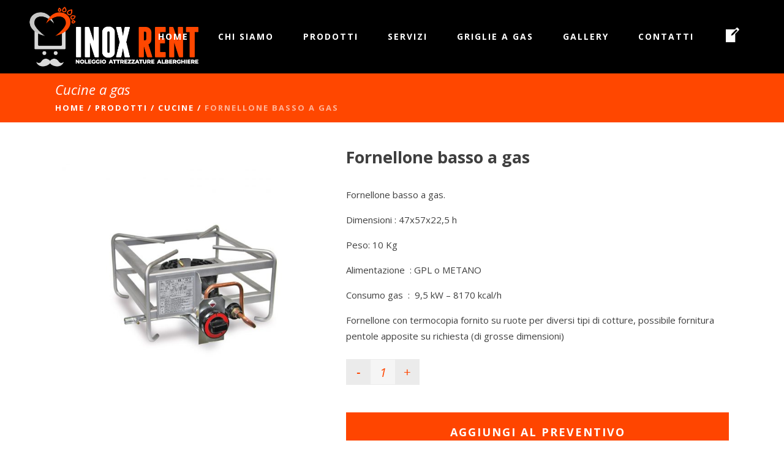

--- FILE ---
content_type: text/html; charset=UTF-8
request_url: https://www.inoxrent.it/prodotto/fornellone-a-pavimento/
body_size: 18964
content:
<!DOCTYPE html>
<html lang="it-IT">
<head>
<!-- Google Tag Manager -->
<script>(function(w,d,s,l,i){w[l]=w[l]||[];w[l].push({'gtm.start':
new Date().getTime(),event:'gtm.js'});var f=d.getElementsByTagName(s)[0],
j=d.createElement(s),dl=l!='dataLayer'?'&l='+l:'';j.async=true;j.src=
'https://www.googletagmanager.com/gtm.js?id='+i+dl;f.parentNode.insertBefore(j,f);
})(window,document,'script','dataLayer','GTM-M4ZRJ94');</script>
<!-- End Google Tag Manager -->
	<meta charset="UTF-8"/>
	
	<link rel="profile" href="http://gmpg.org/xfn/11"/>
		
				<meta name=viewport content="width=device-width,initial-scale=1,user-scalable=no">
					<link rel="shortcut icon" type="image/x-icon" href="https://www.inoxrent.it/wp-content/uploads/2019/01/favicon-1.png">
			<link rel="apple-touch-icon" href="https://www.inoxrent.it/wp-content/uploads/2019/01/favicon-1.png"/>
			
	<meta name='robots' content='index, follow, max-image-preview:large, max-snippet:-1, max-video-preview:-1' />
	<style>img:is([sizes="auto" i], [sizes^="auto," i]) { contain-intrinsic-size: 3000px 1500px }</style>
	
	<!-- This site is optimized with the Yoast SEO plugin v26.1.1 - https://yoast.com/wordpress/plugins/seo/ -->
	<title>Fornellone basso a gas - Noleggio attrezzature per cucine professionali - Inox Rent</title>
	<meta name="description" content="Fornellone basso a gas è disponibile per il noleggio. Contattaci subito per una consulenza o un preventivo, Inox Rent specialisti nel Noleggio attrezzature per cucine professionali!" />
	<link rel="canonical" href="https://www.inoxrent.it/prodotto/fornellone-a-pavimento/" />
	<meta property="og:locale" content="it_IT" />
	<meta property="og:type" content="article" />
	<meta property="og:title" content="Fornellone basso a gas - Noleggio attrezzature per cucine professionali - Inox Rent" />
	<meta property="og:description" content="Fornellone basso a gas è disponibile per il noleggio. Contattaci subito per una consulenza o un preventivo, Inox Rent specialisti nel Noleggio attrezzature per cucine professionali!" />
	<meta property="og:url" content="https://www.inoxrent.it/prodotto/fornellone-a-pavimento/" />
	<meta property="og:site_name" content="Inox Rent" />
	<meta property="article:publisher" content="https://www.facebook.com/inoxrent" />
	<meta property="article:modified_time" content="2022-12-27T16:51:59+00:00" />
	<meta property="og:image" content="https://www.inoxrent.it/wp-content/uploads/2019/06/fornello-a-pavimento.jpg" />
	<meta property="og:image:width" content="1280" />
	<meta property="og:image:height" content="1280" />
	<meta property="og:image:type" content="image/jpeg" />
	<meta name="twitter:card" content="summary_large_image" />
	<meta name="twitter:label1" content="Tempo di lettura stimato" />
	<meta name="twitter:data1" content="1 minuto" />
	<script type="application/ld+json" class="yoast-schema-graph">{"@context":"https://schema.org","@graph":[{"@type":"WebPage","@id":"https://www.inoxrent.it/prodotto/fornellone-a-pavimento/","url":"https://www.inoxrent.it/prodotto/fornellone-a-pavimento/","name":"Fornellone basso a gas - Noleggio attrezzature per cucine professionali - Inox Rent","isPartOf":{"@id":"https://www.inoxrent.it/#website"},"primaryImageOfPage":{"@id":"https://www.inoxrent.it/prodotto/fornellone-a-pavimento/#primaryimage"},"image":{"@id":"https://www.inoxrent.it/prodotto/fornellone-a-pavimento/#primaryimage"},"thumbnailUrl":"https://www.inoxrent.it/wp-content/uploads/2019/06/fornello-a-pavimento.jpg","datePublished":"2019-06-19T12:43:32+00:00","dateModified":"2022-12-27T16:51:59+00:00","description":"Fornellone basso a gas è disponibile per il noleggio. Contattaci subito per una consulenza o un preventivo, Inox Rent specialisti nel Noleggio attrezzature per cucine professionali!","breadcrumb":{"@id":"https://www.inoxrent.it/prodotto/fornellone-a-pavimento/#breadcrumb"},"inLanguage":"it-IT","potentialAction":[{"@type":"ReadAction","target":["https://www.inoxrent.it/prodotto/fornellone-a-pavimento/"]}]},{"@type":"ImageObject","inLanguage":"it-IT","@id":"https://www.inoxrent.it/prodotto/fornellone-a-pavimento/#primaryimage","url":"https://www.inoxrent.it/wp-content/uploads/2019/06/fornello-a-pavimento.jpg","contentUrl":"https://www.inoxrent.it/wp-content/uploads/2019/06/fornello-a-pavimento.jpg","width":1280,"height":1280},{"@type":"BreadcrumbList","@id":"https://www.inoxrent.it/prodotto/fornellone-a-pavimento/#breadcrumb","itemListElement":[{"@type":"ListItem","position":1,"name":"Home","item":"https://www.inoxrent.it/"},{"@type":"ListItem","position":2,"name":"Prodotti","item":"https://www.inoxrent.it/prodotti/"},{"@type":"ListItem","position":3,"name":"Cucine","item":"https://www.inoxrent.it/categoria-prodotto/cucine/"},{"@type":"ListItem","position":4,"name":"Fornellone basso a gas"}]},{"@type":"WebSite","@id":"https://www.inoxrent.it/#website","url":"https://www.inoxrent.it/","name":"Inox Rent","description":"Noleggio attrezzature per cucine professionali","publisher":{"@id":"https://www.inoxrent.it/#organization"},"potentialAction":[{"@type":"SearchAction","target":{"@type":"EntryPoint","urlTemplate":"https://www.inoxrent.it/?s={search_term_string}"},"query-input":{"@type":"PropertyValueSpecification","valueRequired":true,"valueName":"search_term_string"}}],"inLanguage":"it-IT"},{"@type":"Organization","@id":"https://www.inoxrent.it/#organization","name":"Inox Rent","url":"https://www.inoxrent.it/","logo":{"@type":"ImageObject","inLanguage":"it-IT","@id":"https://www.inoxrent.it/#/schema/logo/image/","url":"https://www.inoxrent.it/wp-content/uploads/2019/03/inox-special-rent-g.png","contentUrl":"https://www.inoxrent.it/wp-content/uploads/2019/03/inox-special-rent-g.png","width":520,"height":220,"caption":"Inox Rent"},"image":{"@id":"https://www.inoxrent.it/#/schema/logo/image/"},"sameAs":["https://www.facebook.com/inoxrent"]}]}</script>
	<!-- / Yoast SEO plugin. -->


<link rel='dns-prefetch' href='//cdn.iubenda.com' />
<link rel='dns-prefetch' href='//fonts.googleapis.com' />
<link rel="alternate" type="application/rss+xml" title="Inox Rent &raquo; Feed" href="https://www.inoxrent.it/feed/" />
<link rel="alternate" type="application/rss+xml" title="Inox Rent &raquo; Feed dei commenti" href="https://www.inoxrent.it/comments/feed/" />
<script type="text/javascript">
/* <![CDATA[ */
window._wpemojiSettings = {"baseUrl":"https:\/\/s.w.org\/images\/core\/emoji\/16.0.1\/72x72\/","ext":".png","svgUrl":"https:\/\/s.w.org\/images\/core\/emoji\/16.0.1\/svg\/","svgExt":".svg","source":{"concatemoji":"https:\/\/www.inoxrent.it\/wp-includes\/js\/wp-emoji-release.min.js?ver=d33fe993728b6768237ee44d77cd4af0"}};
/*! This file is auto-generated */
!function(s,n){var o,i,e;function c(e){try{var t={supportTests:e,timestamp:(new Date).valueOf()};sessionStorage.setItem(o,JSON.stringify(t))}catch(e){}}function p(e,t,n){e.clearRect(0,0,e.canvas.width,e.canvas.height),e.fillText(t,0,0);var t=new Uint32Array(e.getImageData(0,0,e.canvas.width,e.canvas.height).data),a=(e.clearRect(0,0,e.canvas.width,e.canvas.height),e.fillText(n,0,0),new Uint32Array(e.getImageData(0,0,e.canvas.width,e.canvas.height).data));return t.every(function(e,t){return e===a[t]})}function u(e,t){e.clearRect(0,0,e.canvas.width,e.canvas.height),e.fillText(t,0,0);for(var n=e.getImageData(16,16,1,1),a=0;a<n.data.length;a++)if(0!==n.data[a])return!1;return!0}function f(e,t,n,a){switch(t){case"flag":return n(e,"\ud83c\udff3\ufe0f\u200d\u26a7\ufe0f","\ud83c\udff3\ufe0f\u200b\u26a7\ufe0f")?!1:!n(e,"\ud83c\udde8\ud83c\uddf6","\ud83c\udde8\u200b\ud83c\uddf6")&&!n(e,"\ud83c\udff4\udb40\udc67\udb40\udc62\udb40\udc65\udb40\udc6e\udb40\udc67\udb40\udc7f","\ud83c\udff4\u200b\udb40\udc67\u200b\udb40\udc62\u200b\udb40\udc65\u200b\udb40\udc6e\u200b\udb40\udc67\u200b\udb40\udc7f");case"emoji":return!a(e,"\ud83e\udedf")}return!1}function g(e,t,n,a){var r="undefined"!=typeof WorkerGlobalScope&&self instanceof WorkerGlobalScope?new OffscreenCanvas(300,150):s.createElement("canvas"),o=r.getContext("2d",{willReadFrequently:!0}),i=(o.textBaseline="top",o.font="600 32px Arial",{});return e.forEach(function(e){i[e]=t(o,e,n,a)}),i}function t(e){var t=s.createElement("script");t.src=e,t.defer=!0,s.head.appendChild(t)}"undefined"!=typeof Promise&&(o="wpEmojiSettingsSupports",i=["flag","emoji"],n.supports={everything:!0,everythingExceptFlag:!0},e=new Promise(function(e){s.addEventListener("DOMContentLoaded",e,{once:!0})}),new Promise(function(t){var n=function(){try{var e=JSON.parse(sessionStorage.getItem(o));if("object"==typeof e&&"number"==typeof e.timestamp&&(new Date).valueOf()<e.timestamp+604800&&"object"==typeof e.supportTests)return e.supportTests}catch(e){}return null}();if(!n){if("undefined"!=typeof Worker&&"undefined"!=typeof OffscreenCanvas&&"undefined"!=typeof URL&&URL.createObjectURL&&"undefined"!=typeof Blob)try{var e="postMessage("+g.toString()+"("+[JSON.stringify(i),f.toString(),p.toString(),u.toString()].join(",")+"));",a=new Blob([e],{type:"text/javascript"}),r=new Worker(URL.createObjectURL(a),{name:"wpTestEmojiSupports"});return void(r.onmessage=function(e){c(n=e.data),r.terminate(),t(n)})}catch(e){}c(n=g(i,f,p,u))}t(n)}).then(function(e){for(var t in e)n.supports[t]=e[t],n.supports.everything=n.supports.everything&&n.supports[t],"flag"!==t&&(n.supports.everythingExceptFlag=n.supports.everythingExceptFlag&&n.supports[t]);n.supports.everythingExceptFlag=n.supports.everythingExceptFlag&&!n.supports.flag,n.DOMReady=!1,n.readyCallback=function(){n.DOMReady=!0}}).then(function(){return e}).then(function(){var e;n.supports.everything||(n.readyCallback(),(e=n.source||{}).concatemoji?t(e.concatemoji):e.wpemoji&&e.twemoji&&(t(e.twemoji),t(e.wpemoji)))}))}((window,document),window._wpemojiSettings);
/* ]]> */
</script>
<link rel='stylesheet' id='dashicons-css' href='https://www.inoxrent.it/wp-includes/css/dashicons.min.css?ver=d33fe993728b6768237ee44d77cd4af0' type='text/css' media='all' />
<style id='dashicons-inline-css' type='text/css'>
[data-font="Dashicons"]:before {font-family: 'Dashicons' !important;content: attr(data-icon) !important;speak: none !important;font-weight: normal !important;font-variant: normal !important;text-transform: none !important;line-height: 1 !important;font-style: normal !important;-webkit-font-smoothing: antialiased !important;-moz-osx-font-smoothing: grayscale !important;}
</style>
<link rel='stylesheet' id='menu-icons-extra-css' href='https://www.inoxrent.it/wp-content/plugins/menu-icons/css/extra.min.css?ver=0.13.19' type='text/css' media='all' />
<style id='wp-emoji-styles-inline-css' type='text/css'>

	img.wp-smiley, img.emoji {
		display: inline !important;
		border: none !important;
		box-shadow: none !important;
		height: 1em !important;
		width: 1em !important;
		margin: 0 0.07em !important;
		vertical-align: -0.1em !important;
		background: none !important;
		padding: 0 !important;
	}
</style>
<link rel='stylesheet' id='wp-block-library-css' href='https://www.inoxrent.it/wp-includes/css/dist/block-library/style.min.css?ver=d33fe993728b6768237ee44d77cd4af0' type='text/css' media='all' />
<style id='classic-theme-styles-inline-css' type='text/css'>
/*! This file is auto-generated */
.wp-block-button__link{color:#fff;background-color:#32373c;border-radius:9999px;box-shadow:none;text-decoration:none;padding:calc(.667em + 2px) calc(1.333em + 2px);font-size:1.125em}.wp-block-file__button{background:#32373c;color:#fff;text-decoration:none}
</style>
<link rel='stylesheet' id='wp-components-css' href='https://www.inoxrent.it/wp-includes/css/dist/components/style.min.css?ver=d33fe993728b6768237ee44d77cd4af0' type='text/css' media='all' />
<link rel='stylesheet' id='wp-preferences-css' href='https://www.inoxrent.it/wp-includes/css/dist/preferences/style.min.css?ver=d33fe993728b6768237ee44d77cd4af0' type='text/css' media='all' />
<link rel='stylesheet' id='wp-block-editor-css' href='https://www.inoxrent.it/wp-includes/css/dist/block-editor/style.min.css?ver=d33fe993728b6768237ee44d77cd4af0' type='text/css' media='all' />
<link rel='stylesheet' id='popup-maker-block-library-style-css' href='https://www.inoxrent.it/wp-content/plugins/popup-maker/dist/packages/block-library-style.css?ver=dbea705cfafe089d65f1' type='text/css' media='all' />
<style id='global-styles-inline-css' type='text/css'>
:root{--wp--preset--aspect-ratio--square: 1;--wp--preset--aspect-ratio--4-3: 4/3;--wp--preset--aspect-ratio--3-4: 3/4;--wp--preset--aspect-ratio--3-2: 3/2;--wp--preset--aspect-ratio--2-3: 2/3;--wp--preset--aspect-ratio--16-9: 16/9;--wp--preset--aspect-ratio--9-16: 9/16;--wp--preset--color--black: #000000;--wp--preset--color--cyan-bluish-gray: #abb8c3;--wp--preset--color--white: #ffffff;--wp--preset--color--pale-pink: #f78da7;--wp--preset--color--vivid-red: #cf2e2e;--wp--preset--color--luminous-vivid-orange: #ff6900;--wp--preset--color--luminous-vivid-amber: #fcb900;--wp--preset--color--light-green-cyan: #7bdcb5;--wp--preset--color--vivid-green-cyan: #00d084;--wp--preset--color--pale-cyan-blue: #8ed1fc;--wp--preset--color--vivid-cyan-blue: #0693e3;--wp--preset--color--vivid-purple: #9b51e0;--wp--preset--gradient--vivid-cyan-blue-to-vivid-purple: linear-gradient(135deg,rgba(6,147,227,1) 0%,rgb(155,81,224) 100%);--wp--preset--gradient--light-green-cyan-to-vivid-green-cyan: linear-gradient(135deg,rgb(122,220,180) 0%,rgb(0,208,130) 100%);--wp--preset--gradient--luminous-vivid-amber-to-luminous-vivid-orange: linear-gradient(135deg,rgba(252,185,0,1) 0%,rgba(255,105,0,1) 100%);--wp--preset--gradient--luminous-vivid-orange-to-vivid-red: linear-gradient(135deg,rgba(255,105,0,1) 0%,rgb(207,46,46) 100%);--wp--preset--gradient--very-light-gray-to-cyan-bluish-gray: linear-gradient(135deg,rgb(238,238,238) 0%,rgb(169,184,195) 100%);--wp--preset--gradient--cool-to-warm-spectrum: linear-gradient(135deg,rgb(74,234,220) 0%,rgb(151,120,209) 20%,rgb(207,42,186) 40%,rgb(238,44,130) 60%,rgb(251,105,98) 80%,rgb(254,248,76) 100%);--wp--preset--gradient--blush-light-purple: linear-gradient(135deg,rgb(255,206,236) 0%,rgb(152,150,240) 100%);--wp--preset--gradient--blush-bordeaux: linear-gradient(135deg,rgb(254,205,165) 0%,rgb(254,45,45) 50%,rgb(107,0,62) 100%);--wp--preset--gradient--luminous-dusk: linear-gradient(135deg,rgb(255,203,112) 0%,rgb(199,81,192) 50%,rgb(65,88,208) 100%);--wp--preset--gradient--pale-ocean: linear-gradient(135deg,rgb(255,245,203) 0%,rgb(182,227,212) 50%,rgb(51,167,181) 100%);--wp--preset--gradient--electric-grass: linear-gradient(135deg,rgb(202,248,128) 0%,rgb(113,206,126) 100%);--wp--preset--gradient--midnight: linear-gradient(135deg,rgb(2,3,129) 0%,rgb(40,116,252) 100%);--wp--preset--font-size--small: 13px;--wp--preset--font-size--medium: 20px;--wp--preset--font-size--large: 36px;--wp--preset--font-size--x-large: 42px;--wp--preset--spacing--20: 0.44rem;--wp--preset--spacing--30: 0.67rem;--wp--preset--spacing--40: 1rem;--wp--preset--spacing--50: 1.5rem;--wp--preset--spacing--60: 2.25rem;--wp--preset--spacing--70: 3.38rem;--wp--preset--spacing--80: 5.06rem;--wp--preset--shadow--natural: 6px 6px 9px rgba(0, 0, 0, 0.2);--wp--preset--shadow--deep: 12px 12px 50px rgba(0, 0, 0, 0.4);--wp--preset--shadow--sharp: 6px 6px 0px rgba(0, 0, 0, 0.2);--wp--preset--shadow--outlined: 6px 6px 0px -3px rgba(255, 255, 255, 1), 6px 6px rgba(0, 0, 0, 1);--wp--preset--shadow--crisp: 6px 6px 0px rgba(0, 0, 0, 1);}:where(.is-layout-flex){gap: 0.5em;}:where(.is-layout-grid){gap: 0.5em;}body .is-layout-flex{display: flex;}.is-layout-flex{flex-wrap: wrap;align-items: center;}.is-layout-flex > :is(*, div){margin: 0;}body .is-layout-grid{display: grid;}.is-layout-grid > :is(*, div){margin: 0;}:where(.wp-block-columns.is-layout-flex){gap: 2em;}:where(.wp-block-columns.is-layout-grid){gap: 2em;}:where(.wp-block-post-template.is-layout-flex){gap: 1.25em;}:where(.wp-block-post-template.is-layout-grid){gap: 1.25em;}.has-black-color{color: var(--wp--preset--color--black) !important;}.has-cyan-bluish-gray-color{color: var(--wp--preset--color--cyan-bluish-gray) !important;}.has-white-color{color: var(--wp--preset--color--white) !important;}.has-pale-pink-color{color: var(--wp--preset--color--pale-pink) !important;}.has-vivid-red-color{color: var(--wp--preset--color--vivid-red) !important;}.has-luminous-vivid-orange-color{color: var(--wp--preset--color--luminous-vivid-orange) !important;}.has-luminous-vivid-amber-color{color: var(--wp--preset--color--luminous-vivid-amber) !important;}.has-light-green-cyan-color{color: var(--wp--preset--color--light-green-cyan) !important;}.has-vivid-green-cyan-color{color: var(--wp--preset--color--vivid-green-cyan) !important;}.has-pale-cyan-blue-color{color: var(--wp--preset--color--pale-cyan-blue) !important;}.has-vivid-cyan-blue-color{color: var(--wp--preset--color--vivid-cyan-blue) !important;}.has-vivid-purple-color{color: var(--wp--preset--color--vivid-purple) !important;}.has-black-background-color{background-color: var(--wp--preset--color--black) !important;}.has-cyan-bluish-gray-background-color{background-color: var(--wp--preset--color--cyan-bluish-gray) !important;}.has-white-background-color{background-color: var(--wp--preset--color--white) !important;}.has-pale-pink-background-color{background-color: var(--wp--preset--color--pale-pink) !important;}.has-vivid-red-background-color{background-color: var(--wp--preset--color--vivid-red) !important;}.has-luminous-vivid-orange-background-color{background-color: var(--wp--preset--color--luminous-vivid-orange) !important;}.has-luminous-vivid-amber-background-color{background-color: var(--wp--preset--color--luminous-vivid-amber) !important;}.has-light-green-cyan-background-color{background-color: var(--wp--preset--color--light-green-cyan) !important;}.has-vivid-green-cyan-background-color{background-color: var(--wp--preset--color--vivid-green-cyan) !important;}.has-pale-cyan-blue-background-color{background-color: var(--wp--preset--color--pale-cyan-blue) !important;}.has-vivid-cyan-blue-background-color{background-color: var(--wp--preset--color--vivid-cyan-blue) !important;}.has-vivid-purple-background-color{background-color: var(--wp--preset--color--vivid-purple) !important;}.has-black-border-color{border-color: var(--wp--preset--color--black) !important;}.has-cyan-bluish-gray-border-color{border-color: var(--wp--preset--color--cyan-bluish-gray) !important;}.has-white-border-color{border-color: var(--wp--preset--color--white) !important;}.has-pale-pink-border-color{border-color: var(--wp--preset--color--pale-pink) !important;}.has-vivid-red-border-color{border-color: var(--wp--preset--color--vivid-red) !important;}.has-luminous-vivid-orange-border-color{border-color: var(--wp--preset--color--luminous-vivid-orange) !important;}.has-luminous-vivid-amber-border-color{border-color: var(--wp--preset--color--luminous-vivid-amber) !important;}.has-light-green-cyan-border-color{border-color: var(--wp--preset--color--light-green-cyan) !important;}.has-vivid-green-cyan-border-color{border-color: var(--wp--preset--color--vivid-green-cyan) !important;}.has-pale-cyan-blue-border-color{border-color: var(--wp--preset--color--pale-cyan-blue) !important;}.has-vivid-cyan-blue-border-color{border-color: var(--wp--preset--color--vivid-cyan-blue) !important;}.has-vivid-purple-border-color{border-color: var(--wp--preset--color--vivid-purple) !important;}.has-vivid-cyan-blue-to-vivid-purple-gradient-background{background: var(--wp--preset--gradient--vivid-cyan-blue-to-vivid-purple) !important;}.has-light-green-cyan-to-vivid-green-cyan-gradient-background{background: var(--wp--preset--gradient--light-green-cyan-to-vivid-green-cyan) !important;}.has-luminous-vivid-amber-to-luminous-vivid-orange-gradient-background{background: var(--wp--preset--gradient--luminous-vivid-amber-to-luminous-vivid-orange) !important;}.has-luminous-vivid-orange-to-vivid-red-gradient-background{background: var(--wp--preset--gradient--luminous-vivid-orange-to-vivid-red) !important;}.has-very-light-gray-to-cyan-bluish-gray-gradient-background{background: var(--wp--preset--gradient--very-light-gray-to-cyan-bluish-gray) !important;}.has-cool-to-warm-spectrum-gradient-background{background: var(--wp--preset--gradient--cool-to-warm-spectrum) !important;}.has-blush-light-purple-gradient-background{background: var(--wp--preset--gradient--blush-light-purple) !important;}.has-blush-bordeaux-gradient-background{background: var(--wp--preset--gradient--blush-bordeaux) !important;}.has-luminous-dusk-gradient-background{background: var(--wp--preset--gradient--luminous-dusk) !important;}.has-pale-ocean-gradient-background{background: var(--wp--preset--gradient--pale-ocean) !important;}.has-electric-grass-gradient-background{background: var(--wp--preset--gradient--electric-grass) !important;}.has-midnight-gradient-background{background: var(--wp--preset--gradient--midnight) !important;}.has-small-font-size{font-size: var(--wp--preset--font-size--small) !important;}.has-medium-font-size{font-size: var(--wp--preset--font-size--medium) !important;}.has-large-font-size{font-size: var(--wp--preset--font-size--large) !important;}.has-x-large-font-size{font-size: var(--wp--preset--font-size--x-large) !important;}
:where(.wp-block-post-template.is-layout-flex){gap: 1.25em;}:where(.wp-block-post-template.is-layout-grid){gap: 1.25em;}
:where(.wp-block-columns.is-layout-flex){gap: 2em;}:where(.wp-block-columns.is-layout-grid){gap: 2em;}
:root :where(.wp-block-pullquote){font-size: 1.5em;line-height: 1.6;}
</style>
<link rel='stylesheet' id='contact-form-7-css' href='https://www.inoxrent.it/wp-content/plugins/contact-form-7/includes/css/styles.css?ver=6.1.2' type='text/css' media='all' />
<style id='woocommerce-inline-inline-css' type='text/css'>
.woocommerce form .form-row .required { visibility: visible; }
</style>
<link rel='stylesheet' id='brands-styles-css' href='https://www.inoxrent.it/wp-content/plugins/woocommerce/assets/css/brands.css?ver=10.2.2' type='text/css' media='all' />
<link rel='stylesheet' id='mediaelement-css' href='https://www.inoxrent.it/wp-includes/js/mediaelement/mediaelementplayer-legacy.min.css?ver=4.2.17' type='text/css' media='all' />
<link rel='stylesheet' id='wp-mediaelement-css' href='https://www.inoxrent.it/wp-includes/js/mediaelement/wp-mediaelement.min.css?ver=d33fe993728b6768237ee44d77cd4af0' type='text/css' media='all' />
<link rel='stylesheet' id='stockholm-default-style-css' href='https://www.inoxrent.it/wp-content/themes/stockholm/style.css?ver=d33fe993728b6768237ee44d77cd4af0' type='text/css' media='all' />
<link rel='stylesheet' id='stockholm-font-awesome-css' href='https://www.inoxrent.it/wp-content/themes/stockholm/framework/modules/icons/font-awesome/css/font-awesome.min.css?ver=d33fe993728b6768237ee44d77cd4af0' type='text/css' media='all' />
<link rel='stylesheet' id='elegant-icons-css' href='https://www.inoxrent.it/wp-content/themes/stockholm/framework/modules/icons/elegant-icons/style.min.css?ver=d33fe993728b6768237ee44d77cd4af0' type='text/css' media='all' />
<link rel='stylesheet' id='linear-icons-css' href='https://www.inoxrent.it/wp-content/themes/stockholm/framework/modules/icons/linear-icons/style.min.css?ver=d33fe993728b6768237ee44d77cd4af0' type='text/css' media='all' />
<link rel='stylesheet' id='linea-icons-css' href='https://www.inoxrent.it/wp-content/themes/stockholm/framework/modules/icons/linea-icons/style.min.css?ver=d33fe993728b6768237ee44d77cd4af0' type='text/css' media='all' />
<link rel='stylesheet' id='ion-icons-css' href='https://www.inoxrent.it/wp-content/themes/stockholm/framework/modules/icons/ion-icons/style.min.css?ver=d33fe993728b6768237ee44d77cd4af0' type='text/css' media='all' />
<link rel='stylesheet' id='stockholm-stylesheet-css' href='https://www.inoxrent.it/wp-content/themes/stockholm/css/stylesheet.min.css?ver=d33fe993728b6768237ee44d77cd4af0' type='text/css' media='all' />
<link rel='stylesheet' id='stockholm-webkit-css' href='https://www.inoxrent.it/wp-content/themes/stockholm/css/webkit_stylesheet.css?ver=d33fe993728b6768237ee44d77cd4af0' type='text/css' media='all' />
<link rel='stylesheet' id='stockholm-woocommerce-css' href='https://www.inoxrent.it/wp-content/themes/stockholm/css/woocommerce.min.css?ver=d33fe993728b6768237ee44d77cd4af0' type='text/css' media='all' />
<link rel='stylesheet' id='stockholm-woocommerce_responsive-css' href='https://www.inoxrent.it/wp-content/themes/stockholm/css/woocommerce_responsive.min.css?ver=d33fe993728b6768237ee44d77cd4af0' type='text/css' media='all' />
<link rel='stylesheet' id='stockholm-style-dynamic-css' href='https://www.inoxrent.it/wp-content/themes/stockholm/css/style_dynamic_callback.php?ver=d33fe993728b6768237ee44d77cd4af0' type='text/css' media='all' />
<link rel='stylesheet' id='stockholm-responsive-css' href='https://www.inoxrent.it/wp-content/themes/stockholm/css/responsive.min.css?ver=d33fe993728b6768237ee44d77cd4af0' type='text/css' media='all' />
<link rel='stylesheet' id='stockholm-style-dynamic-responsive-css' href='https://www.inoxrent.it/wp-content/themes/stockholm/css/style_dynamic_responsive_callback.php?ver=d33fe993728b6768237ee44d77cd4af0' type='text/css' media='all' />
<link rel='stylesheet' id='js_composer_front-css' href='https://www.inoxrent.it/wp-content/plugins/js_composer/assets/css/js_composer.min.css?ver=8.6.1' type='text/css' media='all' />
<link rel='stylesheet' id='stockholm-google-fonts-css' href='https://fonts.googleapis.com/css?family=Raleway%3A100%2C100i%2C200%2C200i%2C300%2C300i%2C400%2C400i%2C500%2C500i%2C600%2C600i%2C700%2C700i%2C800%2C800i%2C900%2C900i%7CCrete+Round%3A100%2C100i%2C200%2C200i%2C300%2C300i%2C400%2C400i%2C500%2C500i%2C600%2C600i%2C700%2C700i%2C800%2C800i%2C900%2C900i%7COpen+Sans%3A100%2C100i%2C200%2C200i%2C300%2C300i%2C400%2C400i%2C500%2C500i%2C600%2C600i%2C700%2C700i%2C800%2C800i%2C900%2C900i&#038;subset=latin%2Clatin-ext&#038;ver=1.0.0' type='text/css' media='all' />
<link rel='stylesheet' id='childstyle-css' href='https://www.inoxrent.it/wp-content/themes/stockholm-child/style.css?ver=d33fe993728b6768237ee44d77cd4af0' type='text/css' media='all' />
<link rel='stylesheet' id='yith_ywraq_frontend-css' href='https://www.inoxrent.it/wp-content/plugins/yith-woocommerce-request-a-quote-premium/assets/css/ywraq-frontend.css?ver=2.2.9' type='text/css' media='all' />
<style id='yith_ywraq_frontend-inline-css' type='text/css'>
.woocommerce .add-request-quote-button.button, .woocommerce .add-request-quote-button-addons.button{
    background-color: #0066b4!important;
    color: #fff!important;
}
.woocommerce .add-request-quote-button.button:hover,  .woocommerce .add-request-quote-button-addons.button:hover{
    background-color: #044a80!important;
    color: #fff!important;
}
.woocommerce a.add-request-quote-button{
    color: #fff!important;
}

.woocommerce a.add-request-quote-button:hover{
    color: #fff!important;
}

.cart button.single_add_to_cart_button, .cart a.single_add_to_cart_button{
	                 display:none!important;
	                }
</style>
<link rel='stylesheet' id='foo-styles-css' href='https://www.inoxrent.it/wp-content/plugins/dyn-fast-contact/css/style.css?ver=d33fe993728b6768237ee44d77cd4af0' type='text/css' media='all' />

<script  type="text/javascript" class=" _iub_cs_skip" type="text/javascript" id="iubenda-head-inline-scripts-0">
/* <![CDATA[ */

var _iub = _iub || [];
_iub.csConfiguration = {"lang":"it","siteId":1645516,"cookiePolicyId":31601406,"cookiePolicyUrl":"https://www.inoxrent.it/informativa-cookie/", "banner":{ "position":"bottom" }};
/* ]]> */
</script>
<script  type="text/javascript" charset="UTF-8" async="" class=" _iub_cs_skip" type="text/javascript" src="//cdn.iubenda.com/cs/iubenda_cs.js?ver=3.12.4" id="iubenda-head-scripts-0-js"></script>
<script type="text/javascript" src="https://www.inoxrent.it/wp-includes/js/jquery/jquery.min.js?ver=3.7.1" id="jquery-core-js"></script>
<script type="text/javascript" src="https://www.inoxrent.it/wp-includes/js/jquery/jquery-migrate.min.js?ver=3.4.1" id="jquery-migrate-js"></script>
<script type="text/javascript" src="//www.inoxrent.it/wp-content/plugins/revslider/sr6/assets/js/rbtools.min.js?ver=6.7.38" async id="tp-tools-js"></script>
<script type="text/javascript" src="//www.inoxrent.it/wp-content/plugins/revslider/sr6/assets/js/rs6.min.js?ver=6.7.38" async id="revmin-js"></script>
<script type="text/javascript" src="https://www.inoxrent.it/wp-content/plugins/woocommerce/assets/js/jquery-blockui/jquery.blockUI.min.js?ver=2.7.0-wc.10.2.2" id="jquery-blockui-js" data-wp-strategy="defer"></script>
<script type="text/javascript" id="wc-add-to-cart-js-extra">
/* <![CDATA[ */
var wc_add_to_cart_params = {"ajax_url":"\/wp-admin\/admin-ajax.php","wc_ajax_url":"\/?wc-ajax=%%endpoint%%","i18n_view_cart":"Visualizza carrello","cart_url":"https:\/\/www.inoxrent.it\/carrello\/","is_cart":"","cart_redirect_after_add":"no"};
/* ]]> */
</script>
<script type="text/javascript" src="https://www.inoxrent.it/wp-content/plugins/woocommerce/assets/js/frontend/add-to-cart.min.js?ver=10.2.2" id="wc-add-to-cart-js" data-wp-strategy="defer"></script>
<script type="text/javascript" id="wc-single-product-js-extra">
/* <![CDATA[ */
var wc_single_product_params = {"i18n_required_rating_text":"Seleziona una valutazione","i18n_rating_options":["1 stella su 5","2 stelle su 5","3 stelle su 5","4 stelle su 5","5 stelle su 5"],"i18n_product_gallery_trigger_text":"Visualizza la galleria di immagini a schermo intero","review_rating_required":"yes","flexslider":{"rtl":false,"animation":"slide","smoothHeight":true,"directionNav":false,"controlNav":"thumbnails","slideshow":false,"animationSpeed":500,"animationLoop":false,"allowOneSlide":false},"zoom_enabled":"","zoom_options":[],"photoswipe_enabled":"","photoswipe_options":{"shareEl":false,"closeOnScroll":false,"history":false,"hideAnimationDuration":0,"showAnimationDuration":0},"flexslider_enabled":""};
/* ]]> */
</script>
<script type="text/javascript" src="https://www.inoxrent.it/wp-content/plugins/woocommerce/assets/js/frontend/single-product.min.js?ver=10.2.2" id="wc-single-product-js" defer="defer" data-wp-strategy="defer"></script>
<script type="text/javascript" src="https://www.inoxrent.it/wp-content/plugins/woocommerce/assets/js/js-cookie/js.cookie.min.js?ver=2.1.4-wc.10.2.2" id="js-cookie-js" defer="defer" data-wp-strategy="defer"></script>
<script type="text/javascript" id="woocommerce-js-extra">
/* <![CDATA[ */
var woocommerce_params = {"ajax_url":"\/wp-admin\/admin-ajax.php","wc_ajax_url":"\/?wc-ajax=%%endpoint%%","i18n_password_show":"Mostra password","i18n_password_hide":"Nascondi password"};
/* ]]> */
</script>
<script type="text/javascript" src="https://www.inoxrent.it/wp-content/plugins/woocommerce/assets/js/frontend/woocommerce.min.js?ver=10.2.2" id="woocommerce-js" defer="defer" data-wp-strategy="defer"></script>
<script type="text/javascript" src="https://www.inoxrent.it/wp-content/plugins/js_composer/assets/js/vendors/woocommerce-add-to-cart.js?ver=8.6.1" id="vc_woocommerce-add-to-cart-js-js"></script>
<script type="text/javascript" src="https://www.inoxrent.it/wp-content/themes/stockholm/js/plugins/hammer.min.js?ver=1" id="hammer-js"></script>
<script type="text/javascript" src="https://www.inoxrent.it/wp-content/themes/stockholm/js/plugins/virtual-scroll.min.js?ver=1" id="virtual-scroll-js"></script>
<script type="text/javascript" src="https://www.inoxrent.it/wp-content/plugins/woocommerce/assets/js/select2/select2.full.min.js?ver=4.0.3-wc.10.2.2" id="select2-js" defer="defer" data-wp-strategy="defer"></script>
<script></script><link rel="https://api.w.org/" href="https://www.inoxrent.it/wp-json/" /><link rel="alternate" title="JSON" type="application/json" href="https://www.inoxrent.it/wp-json/wp/v2/product/22454" /><link rel="EditURI" type="application/rsd+xml" title="RSD" href="https://www.inoxrent.it/xmlrpc.php?rsd" />

<link rel='shortlink' href='https://www.inoxrent.it/?p=22454' />
<link rel="alternate" title="oEmbed (JSON)" type="application/json+oembed" href="https://www.inoxrent.it/wp-json/oembed/1.0/embed?url=https%3A%2F%2Fwww.inoxrent.it%2Fprodotto%2Ffornellone-a-pavimento%2F" />
<link rel="alternate" title="oEmbed (XML)" type="text/xml+oembed" href="https://www.inoxrent.it/wp-json/oembed/1.0/embed?url=https%3A%2F%2Fwww.inoxrent.it%2Fprodotto%2Ffornellone-a-pavimento%2F&#038;format=xml" />
	<noscript><style>.woocommerce-product-gallery{ opacity: 1 !important; }</style></noscript>
	<meta name="generator" content="Powered by WPBakery Page Builder - drag and drop page builder for WordPress."/>
<meta name="generator" content="Powered by Slider Revolution 6.7.38 - responsive, Mobile-Friendly Slider Plugin for WordPress with comfortable drag and drop interface." />
<script>function setREVStartSize(e){
			//window.requestAnimationFrame(function() {
				window.RSIW = window.RSIW===undefined ? window.innerWidth : window.RSIW;
				window.RSIH = window.RSIH===undefined ? window.innerHeight : window.RSIH;
				try {
					var pw = document.getElementById(e.c).parentNode.offsetWidth,
						newh;
					pw = pw===0 || isNaN(pw) || (e.l=="fullwidth" || e.layout=="fullwidth") ? window.RSIW : pw;
					e.tabw = e.tabw===undefined ? 0 : parseInt(e.tabw);
					e.thumbw = e.thumbw===undefined ? 0 : parseInt(e.thumbw);
					e.tabh = e.tabh===undefined ? 0 : parseInt(e.tabh);
					e.thumbh = e.thumbh===undefined ? 0 : parseInt(e.thumbh);
					e.tabhide = e.tabhide===undefined ? 0 : parseInt(e.tabhide);
					e.thumbhide = e.thumbhide===undefined ? 0 : parseInt(e.thumbhide);
					e.mh = e.mh===undefined || e.mh=="" || e.mh==="auto" ? 0 : parseInt(e.mh,0);
					if(e.layout==="fullscreen" || e.l==="fullscreen")
						newh = Math.max(e.mh,window.RSIH);
					else{
						e.gw = Array.isArray(e.gw) ? e.gw : [e.gw];
						for (var i in e.rl) if (e.gw[i]===undefined || e.gw[i]===0) e.gw[i] = e.gw[i-1];
						e.gh = e.el===undefined || e.el==="" || (Array.isArray(e.el) && e.el.length==0)? e.gh : e.el;
						e.gh = Array.isArray(e.gh) ? e.gh : [e.gh];
						for (var i in e.rl) if (e.gh[i]===undefined || e.gh[i]===0) e.gh[i] = e.gh[i-1];
											
						var nl = new Array(e.rl.length),
							ix = 0,
							sl;
						e.tabw = e.tabhide>=pw ? 0 : e.tabw;
						e.thumbw = e.thumbhide>=pw ? 0 : e.thumbw;
						e.tabh = e.tabhide>=pw ? 0 : e.tabh;
						e.thumbh = e.thumbhide>=pw ? 0 : e.thumbh;
						for (var i in e.rl) nl[i] = e.rl[i]<window.RSIW ? 0 : e.rl[i];
						sl = nl[0];
						for (var i in nl) if (sl>nl[i] && nl[i]>0) { sl = nl[i]; ix=i;}
						var m = pw>(e.gw[ix]+e.tabw+e.thumbw) ? 1 : (pw-(e.tabw+e.thumbw)) / (e.gw[ix]);
						newh =  (e.gh[ix] * m) + (e.tabh + e.thumbh);
					}
					var el = document.getElementById(e.c);
					if (el!==null && el) el.style.height = newh+"px";
					el = document.getElementById(e.c+"_wrapper");
					if (el!==null && el) {
						el.style.height = newh+"px";
						el.style.display = "block";
					}
				} catch(e){
					console.log("Failure at Presize of Slider:" + e)
				}
			//});
		  };</script>
		<style type="text/css" id="wp-custom-css">
			.term-friggitrici ul.products {display:block;}
.term-friggitrici ul.default {display:none;}

.single-product .content_inner>.title_outer{
	display:none;
}


.single-product .content .container .container_inner.default_template_holder {
	padding-top: 0;
}

.content .container .title_outer {
	margin-bottom: 44px;
	width: 100vw;
  position: relative;
  left: 50%;
  right: 50%;
  margin-left: -50vw;
  margin-right: -50vw;
}		</style>
		<noscript><style> .wpb_animate_when_almost_visible { opacity: 1; }</style></noscript></head>
<body class="wp-singular product-template-default single single-product postid-22454 wp-theme-stockholm wp-child-theme-stockholm-child theme-stockholm stockholm-core-2.4.8 woocommerce woocommerce-page woocommerce-no-js select-child-theme-ver-1.0.0 select-theme-ver-9.14.3 smooth_scroll qode-smooth-scroll-enabled  qode_menu_ qode-single-product-thumbs-below wpb-js-composer js-comp-ver-8.6.1 vc_responsive">
<!-- Google Tag Manager (noscript) -->
<noscript><iframe src="https://www.googletagmanager.com/ns.html?id=GTM-M4ZRJ94"
height="0" width="0" style="display:none;visibility:hidden"></iframe></noscript>
<!-- End Google Tag Manager (noscript) -->
		<div class="wrapper">
		<div class="wrapper_inner">
						<a id='back_to_top' href='#'>
				<span class="fa-stack">
					<i class="fa fa-angle-up"></i>				</span>
			</a>
				<header class="page_header scrolled_not_transparent has_woocommerce_dropdown   fixed">
				
		<div class="header_inner clearfix">
						
			<div class="header_top_bottom_holder">
								
				<div class="header_bottom clearfix" >
																			<div class="header_inner_left">
																	<div class="mobile_menu_button"><span><i class="fa fa-bars"></i></span></div>
								<div class="logo_wrapper">
									<div class="q_logo">
										<a href="https://www.inoxrent.it/">
	<img class="normal" src="https://www.inoxrent.it/wp-content/uploads/2019/01/inox-special-rent-01.png" alt="Logo"/>
<img class="light" src="https://www.inoxrent.it/wp-content/uploads/2019/01/inox-special-rent-01.png" alt="Logo"/>
<img class="dark" src="https://www.inoxrent.it/wp-content/uploads/2019/01/inox-special-rent-01.png" alt="Logo"/>
	
	<img class="sticky" src="https://www.inoxrent.it/wp-content/uploads/2019/01/inox-special-rent-01.png" alt="Logo"/>
	
	</a>									</div>
																	</div>
																
                                							</div>
																																							<div class="header_inner_right">
										<div class="side_menu_button_wrapper right">
																								<div class="shopping_cart_outer">
            <div class="shopping_cart_inner">
                <div class="shopping_cart_header">
		            
<a class="header_cart" href="https://www.inoxrent.it/carrello/">
    <i class="fa fa-shopping-cart"></i>    </a>
<div class="shopping_cart_dropdown">
    <div class="shopping_cart_dropdown_inner">
        <ul class="woocommerce-mini-cart cart_list product_list_widget">
                            <li>No products in the cart.</li>
                    </ul>
    </div>
    <a href="https://www.inoxrent.it/carrello/" class="qbutton dark small view-cart">Cart</a>
    <span class="total">Total:<span><span class="woocommerce-Price-amount amount"><bdi><span class="woocommerce-Price-currencySymbol">&euro;</span>0.00</bdi></span></span></span>
</div>
                </div>
            </div>
        </div>
        											<div class="side_menu_button">
																																															</div>
										</div>
									</div>
																                                                                    <nav class="main_menu drop_down   right">
                                        <ul id="menu-main-meu" class=""><li id="nav-menu-item-21476" class="menu-item menu-item-type-post_type menu-item-object-page menu-item-home  narrow"><a href="https://www.inoxrent.it/" class=""><i class="menu_icon fa blank"></i><span class="menu-text">Home</span><span class="plus"></span></a></li>
<li id="nav-menu-item-21475" class="menu-item menu-item-type-post_type menu-item-object-page  narrow"><a href="https://www.inoxrent.it/chi-siamo/" class=""><i class="menu_icon fa blank"></i><span class="menu-text">Chi siamo</span><span class="plus"></span></a></li>
<li id="nav-menu-item-22262" class="menu-item menu-item-type-post_type menu-item-object-page current_page_parent  narrow"><a href="https://www.inoxrent.it/prodotti/" class=""><i class="menu_icon fa blank"></i><span class="menu-text">Prodotti</span><span class="plus"></span></a></li>
<li id="nav-menu-item-21902" class="menu-item menu-item-type-post_type menu-item-object-page  narrow"><a href="https://www.inoxrent.it/servizi/" class=""><i class="menu_icon fa blank"></i><span class="menu-text">Servizi</span><span class="plus"></span></a></li>
<li id="nav-menu-item-21911" class="menu-item menu-item-type-post_type menu-item-object-page  narrow"><a href="https://www.inoxrent.it/griglie-a-gas/" class=""><i class="menu_icon fa blank"></i><span class="menu-text">Griglie a gas</span><span class="plus"></span></a></li>
<li id="nav-menu-item-21970" class="menu-item menu-item-type-post_type menu-item-object-page  narrow"><a href="https://www.inoxrent.it/gallery/" class=""><i class="menu_icon fa blank"></i><span class="menu-text">Gallery</span><span class="plus"></span></a></li>
<li id="nav-menu-item-22126" class="menu-item menu-item-type-post_type menu-item-object-page  narrow"><a href="https://www.inoxrent.it/contatti/" class=""><i class="menu_icon fa blank"></i><span class="menu-text">Contatti</span><span class="plus"></span></a></li>
<li id="nav-menu-item-22292" class="menu-item menu-item-type-post_type menu-item-object-page  narrow"><a href="https://www.inoxrent.it/richiesta-preventivo/" class=""><i class="menu_icon fa blank"></i><span class="menu-text"><i class="_mi dashicons dashicons-welcome-edit-page" aria-hidden="true" style="font-size:2em;"></i><span class="visuallyhidden">Richiesta preventivo</span></span><span class="plus"></span></a></li>
</ul>                                    </nav>
                                																																							<nav class="mobile_menu">
			<ul id="menu-main-meu-1" class=""><li id="mobile-menu-item-21476" class="menu-item menu-item-type-post_type menu-item-object-page menu-item-home "><a href="https://www.inoxrent.it/" class=""><span>Home</span></a><span class="mobile_arrow"><i class="fa fa-angle-right"></i><i class="fa fa-angle-down"></i></span></li>
<li id="mobile-menu-item-21475" class="menu-item menu-item-type-post_type menu-item-object-page "><a href="https://www.inoxrent.it/chi-siamo/" class=""><span>Chi siamo</span></a><span class="mobile_arrow"><i class="fa fa-angle-right"></i><i class="fa fa-angle-down"></i></span></li>
<li id="mobile-menu-item-22262" class="menu-item menu-item-type-post_type menu-item-object-page current_page_parent "><a href="https://www.inoxrent.it/prodotti/" class=""><span>Prodotti</span></a><span class="mobile_arrow"><i class="fa fa-angle-right"></i><i class="fa fa-angle-down"></i></span></li>
<li id="mobile-menu-item-21902" class="menu-item menu-item-type-post_type menu-item-object-page "><a href="https://www.inoxrent.it/servizi/" class=""><span>Servizi</span></a><span class="mobile_arrow"><i class="fa fa-angle-right"></i><i class="fa fa-angle-down"></i></span></li>
<li id="mobile-menu-item-21911" class="menu-item menu-item-type-post_type menu-item-object-page "><a href="https://www.inoxrent.it/griglie-a-gas/" class=""><span>Griglie a gas</span></a><span class="mobile_arrow"><i class="fa fa-angle-right"></i><i class="fa fa-angle-down"></i></span></li>
<li id="mobile-menu-item-21970" class="menu-item menu-item-type-post_type menu-item-object-page "><a href="https://www.inoxrent.it/gallery/" class=""><span>Gallery</span></a><span class="mobile_arrow"><i class="fa fa-angle-right"></i><i class="fa fa-angle-down"></i></span></li>
<li id="mobile-menu-item-22126" class="menu-item menu-item-type-post_type menu-item-object-page "><a href="https://www.inoxrent.it/contatti/" class=""><span>Contatti</span></a><span class="mobile_arrow"><i class="fa fa-angle-right"></i><i class="fa fa-angle-down"></i></span></li>
<li id="mobile-menu-item-22292" class="menu-item menu-item-type-post_type menu-item-object-page "><a href="https://www.inoxrent.it/richiesta-preventivo/" class=""><span><i class="_mi dashicons dashicons-welcome-edit-page" aria-hidden="true" style="font-size:2em;"></i><span class="visuallyhidden">Richiesta preventivo</span></span></a><span class="mobile_arrow"><i class="fa fa-angle-right"></i><i class="fa fa-angle-down"></i></span></li>
</ul></nav>								
													</div>
				</div>
			</div>
	</header>
			
			<div class="content content_top_margin">
								
				<div class="content_inner">
										
						<div class="title_outer title_without_animation"  data-height="80">
		<div class="title position_left standard_title with_background_color" style="height:80px;;background-color:#ff4700;">
									<div class="title_holder" >

                                <div class="container">
                    <div class="container_inner clearfix">
                						<div class="title_subtitle_holder" >
														<div class="title_subtitle_holder_inner">
																
								

                                    
																			<h1 ><span class="subtitle">Prodotti</span></h1>
									
																			<span class="subtitle" >Prodotti</span>
																		
								
<div class="breadcrumb"><span><span><a href="https://www.inoxrent.it/">Home</a></span> / <span><a href="https://www.inoxrent.it/prodotti/">Prodotti</a></span> / <span><a href="https://www.inoxrent.it/categoria-prodotto/cucine/">Cucine</a></span> / <span class="breadcrumb_last" aria-current="page">Fornellone basso a gas</span></span></div>

							</div>
													</div>
						                                    </div>
                </div>
                			</div>
		</div>
	</div>
					
    <div class="container" >
        <div class="container_inner default_template_holder clearfix" >
		
<div class="title_outer title_without_animation  " data-height="80">
<div class="title position_left standard_title with_background_color " style="height:80px;background-color:#ff4700;">
<div class="image not_responsive"></div>
<div class="title_holder">
	<div class="container">
		<div class="container_inner clearfix">
			<div class="title_subtitle_holder">
				<div class="title_subtitle_holder_inner">
					<span class="subtitle">
						Cucine a gas					</span>
					<div class="breadcrumb"><span><span><a href="https://www.inoxrent.it/">Home</a></span> / <span><a href="https://www.inoxrent.it/prodotti/">Prodotti</a></span> / <span><a href="https://www.inoxrent.it/categoria-prodotto/cucine/">Cucine</a></span> / <span class="breadcrumb_last" aria-current="page">Fornellone basso a gas</span></span></div>					<!--<div class="breadcrumb"></div>-->
				</div>
			</div>
		</div>
	</div>
</div>
</div>
</div>


<div class="woocommerce-notices-wrapper"></div>
<div id="product-22454" class="post-22454 product type-product status-publish has-post-thumbnail product_cat-cucine-a-gas product_tag-bruciatoregas product_tag-cuocere product_tag-fornellone product_tag-fuocogas first instock shipping-taxable purchasable product-type-simple">

	<div class="woocommerce-product-gallery woocommerce-product-gallery--with-images woocommerce-product-gallery--columns-4 images" data-columns="4" style="opacity: 0; transition: opacity .25s ease-in-out;">
	<div class="woocommerce-product-gallery__wrapper">
		<div data-thumb="https://www.inoxrent.it/wp-content/uploads/2019/06/fornello-a-pavimento-300x300.jpg" data-thumb-alt="Fornellone basso a gas" data-thumb-srcset="https://www.inoxrent.it/wp-content/uploads/2019/06/fornello-a-pavimento-300x300.jpg 300w, https://www.inoxrent.it/wp-content/uploads/2019/06/fornello-a-pavimento-100x100.jpg 100w, https://www.inoxrent.it/wp-content/uploads/2019/06/fornello-a-pavimento-600x600.jpg 600w, https://www.inoxrent.it/wp-content/uploads/2019/06/fornello-a-pavimento-150x150.jpg 150w, https://www.inoxrent.it/wp-content/uploads/2019/06/fornello-a-pavimento-768x768.jpg 768w, https://www.inoxrent.it/wp-content/uploads/2019/06/fornello-a-pavimento-1024x1024.jpg 1024w, https://www.inoxrent.it/wp-content/uploads/2019/06/fornello-a-pavimento-550x550.jpg 550w, https://www.inoxrent.it/wp-content/uploads/2019/06/fornello-a-pavimento-500x500.jpg 500w, https://www.inoxrent.it/wp-content/uploads/2019/06/fornello-a-pavimento-1000x1000.jpg 1000w, https://www.inoxrent.it/wp-content/uploads/2019/06/fornello-a-pavimento-700x700.jpg 700w, https://www.inoxrent.it/wp-content/uploads/2019/06/fornello-a-pavimento-1100x1100.jpg 1100w, https://www.inoxrent.it/wp-content/uploads/2019/06/fornello-a-pavimento.jpg 1280w"  data-thumb-sizes="(max-width: 300px) 100vw, 300px" class="woocommerce-product-gallery__image"><a href="https://www.inoxrent.it/wp-content/uploads/2019/06/fornello-a-pavimento.jpg"><img width="600" height="600" src="https://www.inoxrent.it/wp-content/uploads/2019/06/fornello-a-pavimento-600x600.jpg" class="wp-post-image" alt="Fornellone basso a gas" data-caption="" data-src="https://www.inoxrent.it/wp-content/uploads/2019/06/fornello-a-pavimento.jpg" data-large_image="https://www.inoxrent.it/wp-content/uploads/2019/06/fornello-a-pavimento.jpg" data-large_image_width="1280" data-large_image_height="1280" decoding="async" fetchpriority="high" srcset="https://www.inoxrent.it/wp-content/uploads/2019/06/fornello-a-pavimento-600x600.jpg 600w, https://www.inoxrent.it/wp-content/uploads/2019/06/fornello-a-pavimento-300x300.jpg 300w, https://www.inoxrent.it/wp-content/uploads/2019/06/fornello-a-pavimento-100x100.jpg 100w, https://www.inoxrent.it/wp-content/uploads/2019/06/fornello-a-pavimento-150x150.jpg 150w, https://www.inoxrent.it/wp-content/uploads/2019/06/fornello-a-pavimento-768x768.jpg 768w, https://www.inoxrent.it/wp-content/uploads/2019/06/fornello-a-pavimento-1024x1024.jpg 1024w, https://www.inoxrent.it/wp-content/uploads/2019/06/fornello-a-pavimento-550x550.jpg 550w, https://www.inoxrent.it/wp-content/uploads/2019/06/fornello-a-pavimento-500x500.jpg 500w, https://www.inoxrent.it/wp-content/uploads/2019/06/fornello-a-pavimento-1000x1000.jpg 1000w, https://www.inoxrent.it/wp-content/uploads/2019/06/fornello-a-pavimento-700x700.jpg 700w, https://www.inoxrent.it/wp-content/uploads/2019/06/fornello-a-pavimento-1100x1100.jpg 1100w, https://www.inoxrent.it/wp-content/uploads/2019/06/fornello-a-pavimento.jpg 1280w" sizes="(max-width: 600px) 100vw, 600px" /></a></div>	</div>
</div>

	<div class="summary entry-summary dettaglio-prod">

		
        <div class="clearfix summary-inner">
 
			<h1 class="titolo-prodotto-dett">Fornellone basso a gas</h1><p class="price"></p>


<div class="wpb-content-wrapper"><div     class="vc_row wpb_row section vc_row-fluid " style=' text-align:left;'><div class=" full_section_inner clearfix"><div class="wpb_column vc_column_container vc_col-sm-12"><div class="vc_column-inner"><div class="wpb_wrapper">
	<div class="wpb_text_column wpb_content_element ">
		<div class="wpb_wrapper">
			<p>Fornellone basso a gas.</p>
<p>Dimensioni : 47x57x22,5 h</p>
<p>Peso: 10 Kg</p>
<p>Alimentazione  : GPL o METANO</p>
<p>Consumo gas  :  9,5 kW &#8211; 8170 kcal/h</p>
<p>Fornellone con termocopia fornito su ruote per diversi tipi di cotture, possibile fornitura pentole apposite su richiesta (di grosse dimensioni)</p>

		</div>
	</div></div></div></div></div></div>
</div>	
		
	<form class="cart" method="post" enctype='multipart/form-data'>
		<div class="quantity">
	    <label class="screen-reader-text" for="quantity_696ca48c2181e">Fornellone basso a gas quantity</label>
    <input type="button" value="-" class="minus" />
	<input type="text"
        type="number"
                id="quantity_696ca48c2181e"
        class="input-text qty text"
        name="quantity"
        value="1"
        aria-label="Product quantity"
				min="1"
				            step="1"
			placeholder=""
			inputmode="numeric"
			autocomplete="off"
			/>
	<input type="button" value="+" class="plus" />
	</div>
		
				<button type="submit" name="add-to-cart" value="22454" class="single_add_to_cart_button qbutton button alt">Aggiungi al carrello</button>
				
			</form>
	
	

<div
	class="yith-ywraq-add-to-quote add-to-quote-22454" >
		<div class="yith-ywraq-add-button show"
		 style="display:block"
		 data-product_id="22454">
		
<a href="#" class="add-request-quote-button button" data-product_id="22454"
   data-wp_nonce="d2e776e030">
	Aggiungi al preventivo</a>
	</div>
	<div
		class="yith_ywraq_add_item_response-22454 yith_ywraq_add_item_response_message hide hide-when-removed"
		data-product_id="22454"
		style="display:none">Questo prodotto è già nella lista della richiesta di preventivo</div>
	<div
		class="yith_ywraq_add_item_browse-list-22454 yith_ywraq_add_item_browse_message  hide hide-when-removed"
		style="display:none"
		data-product_id="22454"><a
			href="https://www.inoxrent.it/richiesta-preventivo/">Vedi l&#039;elenco</a></div>
	<div
		class="yith_ywraq_add_item_product-response-22454 yith_ywraq_add_item_product_message hide hide-when-removed"
		style="display:none" data-product_id="22454"></div>
</div>

<div class="clear"></div>

    <!--<div class="q_tabs boxed woocommerce-tabs">
        <ul class="tabs clearfix tabs-nav">
            
                <li class="description_tab">
                    <a href="#tab-description">Descrizione</a>
                </li>

                    </ul>
        
            <div class="panel entry-content tabs-container" id="tab-description">
                

<div class="wpb-content-wrapper"><div     class="vc_row wpb_row section vc_row-fluid " style=' text-align:left;'><div class=" full_section_inner clearfix"><div class="wpb_column vc_column_container vc_col-sm-12"><div class="vc_column-inner"><div class="wpb_wrapper">
	<div class="wpb_text_column wpb_content_element ">
		<div class="wpb_wrapper">
			<p>Fornellone basso a gas.</p>
<p>Dimensioni : 47x57x22,5 h</p>
<p>Peso: 10 Kg</p>
<p>Alimentazione  : GPL o METANO</p>
<p>Consumo gas  :  9,5 kW &#8211; 8170 kcal/h</p>
<p>Fornellone con termocopia fornito su ruote per diversi tipi di cotture, possibile fornitura pentole apposite su richiesta (di grosse dimensioni)</p>

		</div>
	</div></div></div></div></div></div>
</div>            </div>

            </div>-->

</div>
	<div class="box-noleggio">
		<p>La richiesta di noleggio può essere effettuata solo se <strong>contenuta in un raggio di 200 chilometri</strong> dalla nostra sede a Mestrino (Padova) per un periodo massimo di 30 giorni.</p>
	</div>
	
	</div><!-- .summary -->
		
		
	<div class="up-sells upsells products">
		
				<h5 class="related-products-title">You may also like&hellip;</h5>
				
		<ul class="products columns-4 clearfix default">		
					
			

        <li class="post-22407 product type-product status-publish has-post-thumbnail product_cat-cucine-elettriche product_tag-cucina product_tag-cucinaelettrica product_tag-posizionielettriche first instock shipping-taxable purchasable product-type-simple">

                        <div class="top-product-section">

                <a class="product_list_thumb_link" href="https://www.inoxrent.it/prodotto/cucina-2-fuochi-elettrica/">
                    <span class="image-wrapper">
                    <img width="300" height="300" src="https://www.inoxrent.it/wp-content/uploads/2019/06/8_INOXRENT_XT56368-300x300.jpg" class="attachment-woocommerce_thumbnail size-woocommerce_thumbnail" alt="Cucina 2 piastre elettrica" decoding="async" srcset="https://www.inoxrent.it/wp-content/uploads/2019/06/8_INOXRENT_XT56368-300x300.jpg 300w, https://www.inoxrent.it/wp-content/uploads/2019/06/8_INOXRENT_XT56368-150x150.jpg 150w, https://www.inoxrent.it/wp-content/uploads/2019/06/8_INOXRENT_XT56368-550x550.jpg 550w, https://www.inoxrent.it/wp-content/uploads/2019/06/8_INOXRENT_XT56368-500x500.jpg 500w, https://www.inoxrent.it/wp-content/uploads/2019/06/8_INOXRENT_XT56368-1000x1000.jpg 1000w, https://www.inoxrent.it/wp-content/uploads/2019/06/8_INOXRENT_XT56368-100x100.jpg 100w" sizes="(max-width: 300px) 100vw, 300px" />                    </span>
                </a>

                
            </div>

            <div class="product_info_box">

	            <span class="product-categories"><a href="https://www.inoxrent.it/categoria-prodotto/cucine/cucine-elettriche/" rel="tag">Cucine elettriche</a></span>
                <a href="https://www.inoxrent.it/prodotto/cucina-2-fuochi-elettrica/" class="product-category">

                    <span class="product-title">Cucina 2 piastre elettrica</span>

                    
                </a>

            </div>

            
        </li>
    		
				
		</ul>
	
	</div>

		
		<div class="related products">
			
			<div class="related-products-title">Prodotti correlati</div>
		
			<ul class="products columns-4 clearfix default">			
			
				

        <li class="post-22423 product type-product status-publish has-post-thumbnail product_cat-cucine-a-gas product_tag-6fuochigas product_tag-cucina product_tag-cucinagas first instock shipping-taxable purchasable product-type-simple">

                        <div class="top-product-section">

                <a class="product_list_thumb_link" href="https://www.inoxrent.it/prodotto/cucina-6-fuochi-a-gas/">
                    <span class="image-wrapper">
                    <img width="300" height="300" src="https://www.inoxrent.it/wp-content/uploads/2019/06/68_INOXRENT_XT56444-300x300.jpg" class="attachment-woocommerce_thumbnail size-woocommerce_thumbnail" alt="Cucina 6 fuochi a gas" decoding="async" srcset="https://www.inoxrent.it/wp-content/uploads/2019/06/68_INOXRENT_XT56444-300x300.jpg 300w, https://www.inoxrent.it/wp-content/uploads/2019/06/68_INOXRENT_XT56444-150x150.jpg 150w, https://www.inoxrent.it/wp-content/uploads/2019/06/68_INOXRENT_XT56444-550x550.jpg 550w, https://www.inoxrent.it/wp-content/uploads/2019/06/68_INOXRENT_XT56444-500x500.jpg 500w, https://www.inoxrent.it/wp-content/uploads/2019/06/68_INOXRENT_XT56444-1000x1000.jpg 1000w, https://www.inoxrent.it/wp-content/uploads/2019/06/68_INOXRENT_XT56444-100x100.jpg 100w" sizes="(max-width: 300px) 100vw, 300px" />                    </span>
                </a>

                
            </div>

            <div class="product_info_box">

	            <span class="product-categories"><a href="https://www.inoxrent.it/categoria-prodotto/cucine/cucine-a-gas/" rel="tag">Cucine a gas</a></span>
                <a href="https://www.inoxrent.it/prodotto/cucina-6-fuochi-a-gas/" class="product-category">

                    <span class="product-title">Cucina 6 fuochi a gas</span>

                    
                </a>

            </div>

            
        </li>
    			
			
				

        <li class="post-22410 product type-product status-publish has-post-thumbnail product_cat-cucine-a-gas product_tag-540 product_tag-4fuochigas product_tag-cucinagas product_tag-fuochi  instock shipping-taxable purchasable product-type-simple">

                        <div class="top-product-section">

                <a class="product_list_thumb_link" href="https://www.inoxrent.it/prodotto/cucina-4-fuochi-a-gas/">
                    <span class="image-wrapper">
                    <img width="300" height="300" src="https://www.inoxrent.it/wp-content/uploads/2019/06/62_INOXRENT_XT56438-300x300.jpg" class="attachment-woocommerce_thumbnail size-woocommerce_thumbnail" alt="Cucina 4 fuochi a gas" decoding="async" loading="lazy" srcset="https://www.inoxrent.it/wp-content/uploads/2019/06/62_INOXRENT_XT56438-300x300.jpg 300w, https://www.inoxrent.it/wp-content/uploads/2019/06/62_INOXRENT_XT56438-150x150.jpg 150w, https://www.inoxrent.it/wp-content/uploads/2019/06/62_INOXRENT_XT56438-550x550.jpg 550w, https://www.inoxrent.it/wp-content/uploads/2019/06/62_INOXRENT_XT56438-500x500.jpg 500w, https://www.inoxrent.it/wp-content/uploads/2019/06/62_INOXRENT_XT56438-1000x1000.jpg 1000w, https://www.inoxrent.it/wp-content/uploads/2019/06/62_INOXRENT_XT56438-100x100.jpg 100w" sizes="auto, (max-width: 300px) 100vw, 300px" />                    </span>
                </a>

                
            </div>

            <div class="product_info_box">

	            <span class="product-categories"><a href="https://www.inoxrent.it/categoria-prodotto/cucine/cucine-a-gas/" rel="tag">Cucine a gas</a></span>
                <a href="https://www.inoxrent.it/prodotto/cucina-4-fuochi-a-gas/" class="product-category">

                    <span class="product-title">Cucina 4 fuochi a gas</span>

                    
                </a>

            </div>

            
        </li>
    			
			
				

        <li class="post-22439 product type-product status-publish has-post-thumbnail product_cat-grill-vapor-2 product_tag-cuocere product_tag-griglia product_tag-grillvapor product_tag-vapore  instock shipping-taxable purchasable product-type-simple">

                        <div class="top-product-section">

                <a class="product_list_thumb_link" href="https://www.inoxrent.it/prodotto/grill-vapor-grande-a-gas/">
                    <span class="image-wrapper">
                    <img width="300" height="300" src="https://www.inoxrent.it/wp-content/uploads/2019/06/73_INOXRENT_XT56449_1-300x300.jpg" class="attachment-woocommerce_thumbnail size-woocommerce_thumbnail" alt="Grill Vapor triplo a gas" decoding="async" loading="lazy" srcset="https://www.inoxrent.it/wp-content/uploads/2019/06/73_INOXRENT_XT56449_1-300x300.jpg 300w, https://www.inoxrent.it/wp-content/uploads/2019/06/73_INOXRENT_XT56449_1-150x150.jpg 150w, https://www.inoxrent.it/wp-content/uploads/2019/06/73_INOXRENT_XT56449_1-550x550.jpg 550w, https://www.inoxrent.it/wp-content/uploads/2019/06/73_INOXRENT_XT56449_1-500x500.jpg 500w, https://www.inoxrent.it/wp-content/uploads/2019/06/73_INOXRENT_XT56449_1-1000x1000.jpg 1000w, https://www.inoxrent.it/wp-content/uploads/2019/06/73_INOXRENT_XT56449_1-100x100.jpg 100w" sizes="auto, (max-width: 300px) 100vw, 300px" />                    </span>
                </a>

                
            </div>

            <div class="product_info_box">

	            <span class="product-categories"><a href="https://www.inoxrent.it/categoria-prodotto/grill-vapor-2/" rel="tag">Grill Vapor</a></span>
                <a href="https://www.inoxrent.it/prodotto/grill-vapor-grande-a-gas/" class="product-category">

                    <span class="product-title">Grill Vapor triplo a gas</span>

                    
                </a>

            </div>

            
        </li>
    			
						
			</ul>
		
		</div>
	
	</div><!-- #product-22454 -->



<style>
.woocommerce .add-request-quote-button.button, .woocommerce .add-request-quote-button-addons.button{
    background-color: #FF4500 !important;
    color: #fff!important;
}

.woocommerce .add-request-quote-button.button:hover, .woocommerce .add-request-quote-button-addons.button:hover {
    background-color: #FF4500 !important;
}


</style>
	</div>
</div>
</div>
</div>
	<footer class="qodef-page-footer ">
		<div class="footer_inner clearfix">
				<div class="footer_top_holder">
		<div class="footer_top footer_top_full">
															<div class="two_columns_50_50 clearfix">
								<div class="qode_column column1">
									<div class="column_inner">
										<div class="two_columns_50_50 clearfix">
											<div class="qode_column column1 qodef-footer-top-column-1">
												<div class="column_inner">
													<div id="media_image-3" class="widget widget_media_image"><img width="300" height="127" src="https://www.inoxrent.it/wp-content/uploads/2019/01/inox-special-rent-01-300x127.png" class="image wp-image-21861  attachment-medium size-medium" alt="" style="max-width: 100%; height: auto;" decoding="async" loading="lazy" srcset="https://www.inoxrent.it/wp-content/uploads/2019/01/inox-special-rent-01-300x127.png 300w, https://www.inoxrent.it/wp-content/uploads/2019/01/inox-special-rent-01.png 521w" sizes="auto, (max-width: 300px) 100vw, 300px" /></div>												</div>
											</div>
											<div class="qode_column column2 qodef-footer-top-column-2">
												<div class="column_inner">
													<div id="custom_html-3" class="widget_text widget widget_custom_html"><div class="textwidget custom-html-widget"><b>INOX RENT di INOXSPECIAL srl Unipersonale</b>
<br>
Via G. Natta 13C - 35030 Rubano PD
<br>
Tel. <a href="tel:0499002737">049 9002737</a>
<br>
Email. 
<a href="mailto:info@inoxrent.it">info@inoxrent.it</a><br>
PEC. inoxspecialsrl@legalmail.it
</div></div><div id="block-3" class="widget widget_block">
<div style="height:10px" aria-hidden="true" class="wp-block-spacer"></div>
</div><div id="block-2" class="widget widget_block">
<ul class="wp-block-social-links is-style-default is-layout-flex wp-block-social-links-is-layout-flex"><li class="wp-social-link wp-social-link-facebook  wp-block-social-link"><a rel="noopener nofollow" target="_blank" href="https://www.facebook.com/inoxrent" class="wp-block-social-link-anchor"><svg width="24" height="24" viewBox="0 0 24 24" version="1.1" xmlns="http://www.w3.org/2000/svg" aria-hidden="true" focusable="false"><path d="M12 2C6.5 2 2 6.5 2 12c0 5 3.7 9.1 8.4 9.9v-7H7.9V12h2.5V9.8c0-2.5 1.5-3.9 3.8-3.9 1.1 0 2.2.2 2.2.2v2.5h-1.3c-1.2 0-1.6.8-1.6 1.6V12h2.8l-.4 2.9h-2.3v7C18.3 21.1 22 17 22 12c0-5.5-4.5-10-10-10z"></path></svg><span class="wp-block-social-link-label screen-reader-text">Facebook</span></a></li></ul>
</div>												</div>
											</div>
										</div>
									</div>
								</div>
								<div class="qode_column column2 qodef-footer-top-column-3">
									<div class="column_inner">
										<div id="custom_html-4" class="widget_text widget widget_custom_html"><div class="textwidget custom-html-widget">P.IVA 04701310288 | Capitale Sociale € 15.000,00 i.v. | Reg. Imp. di PD N.04701310288 | N. REA PD-411367
<br><br>
<a href="https://www.inoxrent.it/privacy-policy/">Informativa Privacy</a> | <a href="https://www.inoxrent.it/informativa-cookie/">Informativa cookie</a><br><br>
Powered by: web agency Padova <a href="https://www.dynamica.biz" target="_blank">Dynamica</a><!-- Start of inoxrent Zendesk Widget script -->
<script id="ze-snippet" src="https://static.zdassets.com/ekr/snippet.js?key=1d3310c6-1e99-473a-a8b7-b2f172da9d7b"> </script>
<!-- End of inoxrent Zendesk Widget script -->
</div></div>									</div>
								</div>
							</div>
														</div>
	</div>
					</div>
	</footer>
</div>
</div>

		<script>
			window.RS_MODULES = window.RS_MODULES || {};
			window.RS_MODULES.modules = window.RS_MODULES.modules || {};
			window.RS_MODULES.waiting = window.RS_MODULES.waiting || [];
			window.RS_MODULES.defered = false;
			window.RS_MODULES.moduleWaiting = window.RS_MODULES.moduleWaiting || {};
			window.RS_MODULES.type = 'compiled';
		</script>
		<script type="speculationrules">
{"prefetch":[{"source":"document","where":{"and":[{"href_matches":"\/*"},{"not":{"href_matches":["\/wp-*.php","\/wp-admin\/*","\/wp-content\/uploads\/*","\/wp-content\/*","\/wp-content\/plugins\/*","\/wp-content\/themes\/stockholm-child\/*","\/wp-content\/themes\/stockholm\/*","\/*\\?(.+)"]}},{"not":{"selector_matches":"a[rel~=\"nofollow\"]"}},{"not":{"selector_matches":".no-prefetch, .no-prefetch a"}}]},"eagerness":"conservative"}]}
</script>
<div class="cont-fast-contact">
    <div class="fast-contact">
        <div class="fast-contact__btn fast-contact__btn--tel">
            <a href="tel:+390499002737"><img src="https://www.inoxrent.it/wp-content/plugins/dyn-fast-contact/assets/phone.svg"></a>
        </div>
        <div class="fast-contact__btn fast-contact__btn--mail">
            <a href="mailto:info@inoxrent.it"><img src="https://www.inoxrent.it/wp-content/plugins/dyn-fast-contact/assets/email.svg"></a>
        </div>
        <div class="fast-contact__btn fast-contact__btn--contact">
            <a href="https://www.inoxrent.it/contatti/"><img src="https://www.inoxrent.it/wp-content/plugins/dyn-fast-contact/assets/pencil.svg"></a>
        </div>
        <!-- <div class="fast-contact__btn fast-contact__btn--instagram">
            <a href=""><img src="https://www.inoxrent.it/wp-content/plugins/dyn-fast-contact/assets/instagram.svg"></a>
        </div>
        <div class="fast-contact__btn fast-contact__btn--booking">
            <a href="https://reservations.verticalbooking.com/premium/index.html?id_albergo=21584&dc=3703&lingua_int=&id_stile=16277"><img src="https://www.inoxrent.it/wp-content/plugins/dyn-fast-contact/assets/calendar.svg"></a>
        </div>
        <div class="fast-contact__btn fast-contact__btn--whatsapp">
            <a href="https://api.whatsapp.com/send?phone=39"><img src="https://www.inoxrent.it/wp-content/plugins/dyn-fast-contact/assets/whatsapp.svg"></a>
        </div>
        <div class="fast-contact__btn fast-contact__btn--messenger">
            <a href="http://m.me/"><img src="https://www.inoxrent.it/wp-content/plugins/dyn-fast-contact/assets/messenger.svg"></a>
        </div>
        <div class="fast-contact__btn fast-contact__btn--share fast-contact__btn--popup">
            <a href="#"><img src="https://www.inoxrent.it/wp-content/plugins/dyn-fast-contact/assets/share.svg"></a>
            <div class="fast-contact__popup">
                <ul>
                    <li><a href="https://www.facebook.com/sharer/sharer.php?u="> Facebook <span class="fast-contact__popup__ball fast-contact__popup__ball--fb"></span></a></li>
                    <li><a href="fb-messenger://share/?link="> Messenger <span class="fast-contact__popup__ball fast-contact__popup__ball--me"></span></a></li>
                    <li><a href="whatsapp://send?text=Ti segnalo questa pagina che credo ti possa interessare: "> Whatsapp <span class="fast-contact__popup__ball fast-contact__popup__ball--wa"></span></a></li>
                    <li><a href="mailto:?subject=Guarda che interessante!&body=Ciao! Ti segnalo questa pagina che credo ti possa interessare: "> Email <span class="fast-contact__popup__ball fast-contact__popup__ball--em"></span></a></li>
                </ul>
            </div>
        </div> -->
    </div>
</div>
<script type="application/ld+json">{"@context":"https:\/\/schema.org\/","@type":"Product","@id":"https:\/\/www.inoxrent.it\/prodotto\/fornellone-a-pavimento\/#product","name":"Fornellone basso a gas","url":"https:\/\/www.inoxrent.it\/prodotto\/fornellone-a-pavimento\/","description":"Fornellone basso a gas.\nDimensioni : 47x57x22,5 h\nPeso: 10 Kg\nAlimentazione\u00a0 : GPL o METANO\nConsumo gas\u00a0 :\u00a0 9,5 kW - 8170 kcal\/h\nFornellone con termocopia fornito su ruote per diversi tipi di cotture, possibile fornitura pentole apposite su richiesta (di grosse dimensioni)","image":"https:\/\/www.inoxrent.it\/wp-content\/uploads\/2019\/06\/fornello-a-pavimento.jpg","sku":"fornellone a gas","offers":[{"@type":"Offer","priceSpecification":[{"@type":"UnitPriceSpecification","price":"100.00","priceCurrency":"EUR","valueAddedTaxIncluded":false,"validThrough":"2027-12-31"}],"priceValidUntil":"2027-12-31","availability":"http:\/\/schema.org\/InStock","url":"https:\/\/www.inoxrent.it\/prodotto\/fornellone-a-pavimento\/","seller":{"@type":"Organization","name":"Inox Rent","url":"https:\/\/www.inoxrent.it"}}]}</script><script type="text/html" id="wpb-modifications"> window.wpbCustomElement = 1; </script>	<script type='text/javascript'>
		(function () {
			var c = document.body.className;
			c = c.replace(/woocommerce-no-js/, 'woocommerce-js');
			document.body.className = c;
		})();
	</script>
	<link rel='stylesheet' id='wc-blocks-style-css' href='https://www.inoxrent.it/wp-content/plugins/woocommerce/assets/client/blocks/wc-blocks.css?ver=wc-10.2.2' type='text/css' media='all' />
<link rel='stylesheet' id='rs-plugin-settings-css' href='//www.inoxrent.it/wp-content/plugins/revslider/sr6/assets/css/rs6.css?ver=6.7.38' type='text/css' media='all' />
<style id='rs-plugin-settings-inline-css' type='text/css'>
#rs-demo-id {}
</style>
<script type="text/javascript" src="https://www.inoxrent.it/wp-includes/js/dist/hooks.min.js?ver=4d63a3d491d11ffd8ac6" id="wp-hooks-js"></script>
<script type="text/javascript" src="https://www.inoxrent.it/wp-includes/js/dist/i18n.min.js?ver=5e580eb46a90c2b997e6" id="wp-i18n-js"></script>
<script type="text/javascript" id="wp-i18n-js-after">
/* <![CDATA[ */
wp.i18n.setLocaleData( { 'text direction\u0004ltr': [ 'ltr' ] } );
/* ]]> */
</script>
<script type="text/javascript" src="https://www.inoxrent.it/wp-content/plugins/contact-form-7/includes/swv/js/index.js?ver=6.1.2" id="swv-js"></script>
<script type="text/javascript" id="contact-form-7-js-translations">
/* <![CDATA[ */
( function( domain, translations ) {
	var localeData = translations.locale_data[ domain ] || translations.locale_data.messages;
	localeData[""].domain = domain;
	wp.i18n.setLocaleData( localeData, domain );
} )( "contact-form-7", {"translation-revision-date":"2025-08-13 10:50:50+0000","generator":"GlotPress\/4.0.1","domain":"messages","locale_data":{"messages":{"":{"domain":"messages","plural-forms":"nplurals=2; plural=n != 1;","lang":"it"},"This contact form is placed in the wrong place.":["Questo modulo di contatto \u00e8 posizionato nel posto sbagliato."],"Error:":["Errore:"]}},"comment":{"reference":"includes\/js\/index.js"}} );
/* ]]> */
</script>
<script type="text/javascript" id="contact-form-7-js-before">
/* <![CDATA[ */
var wpcf7 = {
    "api": {
        "root": "https:\/\/www.inoxrent.it\/wp-json\/",
        "namespace": "contact-form-7\/v1"
    },
    "cached": 1
};
/* ]]> */
</script>
<script type="text/javascript" src="https://www.inoxrent.it/wp-content/plugins/contact-form-7/includes/js/index.js?ver=6.1.2" id="contact-form-7-js"></script>
<script type="text/javascript" src="https://www.inoxrent.it/wp-includes/js/jquery/ui/core.min.js?ver=1.13.3" id="jquery-ui-core-js"></script>
<script type="text/javascript" src="https://www.inoxrent.it/wp-includes/js/jquery/ui/accordion.min.js?ver=1.13.3" id="jquery-ui-accordion-js"></script>
<script type="text/javascript" src="https://www.inoxrent.it/wp-includes/js/jquery/ui/datepicker.min.js?ver=1.13.3" id="jquery-ui-datepicker-js"></script>
<script type="text/javascript" id="jquery-ui-datepicker-js-after">
/* <![CDATA[ */
jQuery(function(jQuery){jQuery.datepicker.setDefaults({"closeText":"Chiudi","currentText":"Oggi","monthNames":["Gennaio","Febbraio","Marzo","Aprile","Maggio","Giugno","Luglio","Agosto","Settembre","Ottobre","Novembre","Dicembre"],"monthNamesShort":["Gen","Feb","Mar","Apr","Mag","Giu","Lug","Ago","Set","Ott","Nov","Dic"],"nextText":"Prossimo","prevText":"Precedente","dayNames":["domenica","luned\u00ec","marted\u00ec","mercoled\u00ec","gioved\u00ec","venerd\u00ec","sabato"],"dayNamesShort":["Dom","Lun","Mar","Mer","Gio","Ven","Sab"],"dayNamesMin":["D","L","M","M","G","V","S"],"dateFormat":"d MM yy","firstDay":1,"isRTL":false});});
/* ]]> */
</script>
<script type="text/javascript" src="https://www.inoxrent.it/wp-includes/js/jquery/ui/effect.min.js?ver=1.13.3" id="jquery-effects-core-js"></script>
<script type="text/javascript" src="https://www.inoxrent.it/wp-includes/js/jquery/ui/effect-fade.min.js?ver=1.13.3" id="jquery-effects-fade-js"></script>
<script type="text/javascript" src="https://www.inoxrent.it/wp-includes/js/jquery/ui/effect-size.min.js?ver=1.13.3" id="jquery-effects-size-js"></script>
<script type="text/javascript" src="https://www.inoxrent.it/wp-includes/js/jquery/ui/effect-scale.min.js?ver=1.13.3" id="jquery-effects-scale-js"></script>
<script type="text/javascript" src="https://www.inoxrent.it/wp-includes/js/jquery/ui/effect-slide.min.js?ver=1.13.3" id="jquery-effects-slide-js"></script>
<script type="text/javascript" src="https://www.inoxrent.it/wp-includes/js/jquery/ui/mouse.min.js?ver=1.13.3" id="jquery-ui-mouse-js"></script>
<script type="text/javascript" src="https://www.inoxrent.it/wp-includes/js/jquery/ui/slider.min.js?ver=1.13.3" id="jquery-ui-slider-js"></script>
<script type="text/javascript" src="https://www.inoxrent.it/wp-includes/js/jquery/ui/tabs.min.js?ver=1.13.3" id="jquery-ui-tabs-js"></script>
<script type="text/javascript" src="https://www.inoxrent.it/wp-includes/js/jquery/jquery.form.min.js?ver=4.3.0" id="jquery-form-js"></script>
<script type="text/javascript" id="mediaelement-core-js-before">
/* <![CDATA[ */
var mejsL10n = {"language":"it","strings":{"mejs.download-file":"Scarica il file","mejs.install-flash":"Stai usando un browser che non ha Flash player abilitato o installato. Attiva il tuo plugin Flash player o scarica l'ultima versione da https:\/\/get.adobe.com\/flashplayer\/","mejs.fullscreen":"Schermo intero","mejs.play":"Play","mejs.pause":"Pausa","mejs.time-slider":"Time Slider","mejs.time-help-text":"Usa i tasti freccia sinistra\/destra per avanzare di un secondo, su\/gi\u00f9 per avanzare di 10 secondi.","mejs.live-broadcast":"Diretta streaming","mejs.volume-help-text":"Usa i tasti freccia su\/gi\u00f9 per aumentare o diminuire il volume.","mejs.unmute":"Togli il muto","mejs.mute":"Muto","mejs.volume-slider":"Cursore del volume","mejs.video-player":"Video Player","mejs.audio-player":"Audio Player","mejs.captions-subtitles":"Didascalie\/Sottotitoli","mejs.captions-chapters":"Capitoli","mejs.none":"Nessuna","mejs.afrikaans":"Afrikaans","mejs.albanian":"Albanese","mejs.arabic":"Arabo","mejs.belarusian":"Bielorusso","mejs.bulgarian":"Bulgaro","mejs.catalan":"Catalano","mejs.chinese":"Cinese","mejs.chinese-simplified":"Cinese (semplificato)","mejs.chinese-traditional":"Cinese (tradizionale)","mejs.croatian":"Croato","mejs.czech":"Ceco","mejs.danish":"Danese","mejs.dutch":"Olandese","mejs.english":"Inglese","mejs.estonian":"Estone","mejs.filipino":"Filippino","mejs.finnish":"Finlandese","mejs.french":"Francese","mejs.galician":"Galician","mejs.german":"Tedesco","mejs.greek":"Greco","mejs.haitian-creole":"Haitian Creole","mejs.hebrew":"Ebraico","mejs.hindi":"Hindi","mejs.hungarian":"Ungherese","mejs.icelandic":"Icelandic","mejs.indonesian":"Indonesiano","mejs.irish":"Irish","mejs.italian":"Italiano","mejs.japanese":"Giapponese","mejs.korean":"Coreano","mejs.latvian":"Lettone","mejs.lithuanian":"Lituano","mejs.macedonian":"Macedone","mejs.malay":"Malese","mejs.maltese":"Maltese","mejs.norwegian":"Norvegese","mejs.persian":"Persiano","mejs.polish":"Polacco","mejs.portuguese":"Portoghese","mejs.romanian":"Romeno","mejs.russian":"Russo","mejs.serbian":"Serbo","mejs.slovak":"Slovak","mejs.slovenian":"Sloveno","mejs.spanish":"Spagnolo","mejs.swahili":"Swahili","mejs.swedish":"Svedese","mejs.tagalog":"Tagalog","mejs.thai":"Thailandese","mejs.turkish":"Turco","mejs.ukrainian":"Ucraino","mejs.vietnamese":"Vietnamita","mejs.welsh":"Gallese","mejs.yiddish":"Yiddish"}};
/* ]]> */
</script>
<script type="text/javascript" src="https://www.inoxrent.it/wp-includes/js/mediaelement/mediaelement-and-player.min.js?ver=4.2.17" id="mediaelement-core-js"></script>
<script type="text/javascript" src="https://www.inoxrent.it/wp-includes/js/mediaelement/mediaelement-migrate.min.js?ver=d33fe993728b6768237ee44d77cd4af0" id="mediaelement-migrate-js"></script>
<script type="text/javascript" id="mediaelement-js-extra">
/* <![CDATA[ */
var _wpmejsSettings = {"pluginPath":"\/wp-includes\/js\/mediaelement\/","classPrefix":"mejs-","stretching":"responsive","audioShortcodeLibrary":"mediaelement","videoShortcodeLibrary":"mediaelement"};
/* ]]> */
</script>
<script type="text/javascript" src="https://www.inoxrent.it/wp-includes/js/mediaelement/wp-mediaelement.min.js?ver=d33fe993728b6768237ee44d77cd4af0" id="wp-mediaelement-js"></script>
<script type="text/javascript" src="https://www.inoxrent.it/wp-content/themes/stockholm/js/plugins/doubletaptogo.js?ver=d33fe993728b6768237ee44d77cd4af0" id="doubletaptogo-js"></script>
<script type="text/javascript" src="https://www.inoxrent.it/wp-content/themes/stockholm/js/plugins/modernizr.min.js?ver=d33fe993728b6768237ee44d77cd4af0" id="modernizr-js"></script>
<script type="text/javascript" src="https://www.inoxrent.it/wp-content/themes/stockholm/js/plugins/jquery.appear.js?ver=d33fe993728b6768237ee44d77cd4af0" id="appear-js"></script>
<script type="text/javascript" src="https://www.inoxrent.it/wp-includes/js/hoverIntent.min.js?ver=1.10.2" id="hoverIntent-js"></script>
<script type="text/javascript" src="https://www.inoxrent.it/wp-content/themes/stockholm/js/plugins/absoluteCounter.min.js?ver=d33fe993728b6768237ee44d77cd4af0" id="absoluteCounter-js"></script>
<script type="text/javascript" src="https://www.inoxrent.it/wp-content/themes/stockholm/js/plugins/easypiechart.js?ver=d33fe993728b6768237ee44d77cd4af0" id="easypiechart-js"></script>
<script type="text/javascript" src="https://www.inoxrent.it/wp-content/themes/stockholm/js/plugins/jquery.mixitup.min.js?ver=d33fe993728b6768237ee44d77cd4af0" id="mixitup-js"></script>
<script type="text/javascript" src="https://www.inoxrent.it/wp-content/themes/stockholm/js/plugins/jquery.nicescroll.min.js?ver=d33fe993728b6768237ee44d77cd4af0" id="nicescroll-js"></script>
<script type="text/javascript" src="https://www.inoxrent.it/wp-content/themes/stockholm/js/plugins/jquery.prettyPhoto.js?ver=d33fe993728b6768237ee44d77cd4af0" id="prettyphoto-js"></script>
<script type="text/javascript" src="https://www.inoxrent.it/wp-content/themes/stockholm/js/plugins/jquery.fitvids.js?ver=d33fe993728b6768237ee44d77cd4af0" id="fitvids-js"></script>
<script type="text/javascript" src="https://www.inoxrent.it/wp-content/plugins/woocommerce/assets/js/flexslider/jquery.flexslider.min.js?ver=2.7.2-wc.10.2.2" id="flexslider-js" defer="defer" data-wp-strategy="defer"></script>
<script type="text/javascript" src="https://www.inoxrent.it/wp-content/themes/stockholm/js/plugins/infinitescroll.js?ver=d33fe993728b6768237ee44d77cd4af0" id="infinitescroll-js"></script>
<script type="text/javascript" src="https://www.inoxrent.it/wp-content/themes/stockholm/js/plugins/jquery.waitforimages.js?ver=d33fe993728b6768237ee44d77cd4af0" id="waitforimages-js"></script>
<script type="text/javascript" src="https://www.inoxrent.it/wp-content/themes/stockholm/js/plugins/waypoints.min.js?ver=d33fe993728b6768237ee44d77cd4af0" id="waypoints-js"></script>
<script type="text/javascript" src="https://www.inoxrent.it/wp-content/themes/stockholm/js/plugins/jplayer.min.js?ver=d33fe993728b6768237ee44d77cd4af0" id="jplayer-js"></script>
<script type="text/javascript" src="https://www.inoxrent.it/wp-content/themes/stockholm/js/plugins/bootstrap.carousel.js?ver=d33fe993728b6768237ee44d77cd4af0" id="bootstrap-carousel-js"></script>
<script type="text/javascript" src="https://www.inoxrent.it/wp-content/themes/stockholm/js/plugins/skrollr.js?ver=d33fe993728b6768237ee44d77cd4af0" id="skrollr-js"></script>
<script type="text/javascript" src="https://www.inoxrent.it/wp-content/themes/stockholm/js/plugins/Chart.min.js?ver=d33fe993728b6768237ee44d77cd4af0" id="Chart-js"></script>
<script type="text/javascript" src="https://www.inoxrent.it/wp-content/themes/stockholm/js/plugins/jquery.easing.1.3.js?ver=d33fe993728b6768237ee44d77cd4af0" id="jquery-easing-1.3-js"></script>
<script type="text/javascript" src="https://www.inoxrent.it/wp-content/themes/stockholm/js/plugins/jquery.plugin.min.js?ver=d33fe993728b6768237ee44d77cd4af0" id="jquery-plugin-js"></script>
<script type="text/javascript" src="https://www.inoxrent.it/wp-content/themes/stockholm/js/plugins/jquery.countdown.min.js?ver=d33fe993728b6768237ee44d77cd4af0" id="countdown-js"></script>
<script type="text/javascript" src="https://www.inoxrent.it/wp-content/themes/stockholm/js/plugins/jquery.justifiedGallery.min.js?ver=d33fe993728b6768237ee44d77cd4af0" id="justifiedGallery-js"></script>
<script type="text/javascript" src="https://www.inoxrent.it/wp-content/themes/stockholm/js/plugins/owl.carousel.min.js?ver=d33fe993728b6768237ee44d77cd4af0" id="owl-carousel-js"></script>
<script type="text/javascript" src="https://www.inoxrent.it/wp-content/themes/stockholm/js/plugins/jquery.carouFredSel-6.2.1.js?ver=d33fe993728b6768237ee44d77cd4af0" id="carouFredSel-js"></script>
<script type="text/javascript" src="https://www.inoxrent.it/wp-content/themes/stockholm/js/plugins/jquery.fullPage.min.js?ver=d33fe993728b6768237ee44d77cd4af0" id="fullPage-js"></script>
<script type="text/javascript" src="https://www.inoxrent.it/wp-content/themes/stockholm/js/plugins/lemmon-slider.js?ver=d33fe993728b6768237ee44d77cd4af0" id="lemmonSlider-js"></script>
<script type="text/javascript" src="https://www.inoxrent.it/wp-content/themes/stockholm/js/plugins/jquery.mousewheel.min.js?ver=d33fe993728b6768237ee44d77cd4af0" id="mousewheel-js"></script>
<script type="text/javascript" src="https://www.inoxrent.it/wp-content/themes/stockholm/js/plugins/jquery.touchSwipe.min.js?ver=d33fe993728b6768237ee44d77cd4af0" id="touchSwipe-js"></script>
<script type="text/javascript" src="https://www.inoxrent.it/wp-content/plugins/js_composer/assets/lib/vendor/dist/isotope-layout/dist/isotope.pkgd.min.js?ver=8.6.1" id="isotope-js"></script>
<script type="text/javascript" src="https://www.inoxrent.it/wp-content/themes/stockholm/js/plugins/packery-mode.pkgd.min.js?ver=d33fe993728b6768237ee44d77cd4af0" id="packery-js"></script>
<script type="text/javascript" src="https://www.inoxrent.it/wp-content/themes/stockholm/js/plugins/jquery.parallax-scroll.js?ver=d33fe993728b6768237ee44d77cd4af0" id="parallax-scroll-js"></script>
<script type="text/javascript" src="https://www.inoxrent.it/wp-content/themes/stockholm/js/plugins/jquery.multiscroll.min.js?ver=d33fe993728b6768237ee44d77cd4af0" id="multiscroll-js"></script>
<script type="text/javascript" src="https://www.inoxrent.it/wp-content/themes/stockholm/js/plugins/SmoothScroll.js?ver=d33fe993728b6768237ee44d77cd4af0" id="smooth-scroll-js"></script>
<script type="text/javascript" src="https://www.inoxrent.it/wp-content/themes/stockholm/js/default_dynamic_callback.php?ver=d33fe993728b6768237ee44d77cd4af0" id="stockholm-default-dynamic-js"></script>
<script type="text/javascript" id="stockholm-default-js-extra">
/* <![CDATA[ */
var QodeLeftMenuArea = {"width":"260"};
var QodeAdminAjax = {"ajaxurl":"https:\/\/www.inoxrent.it\/wp-admin\/admin-ajax.php"};
/* ]]> */
</script>
<script type="text/javascript" src="https://www.inoxrent.it/wp-content/themes/stockholm/js/default.min.js?ver=d33fe993728b6768237ee44d77cd4af0" id="stockholm-default-js"></script>
<script type="text/javascript" src="https://www.inoxrent.it/wp-content/themes/stockholm/js/woocommerce.min.js?ver=d33fe993728b6768237ee44d77cd4af0" id="stockholm-woocommerce-js"></script>
<script type="text/javascript" src="https://www.inoxrent.it/wp-content/plugins/js_composer/assets/js/dist/js_composer_front.min.js?ver=8.6.1" id="wpb_composer_front_js-js"></script>
<script type="text/javascript" id="stockholm-like-js-extra">
/* <![CDATA[ */
var qodeLike = {"ajaxurl":"https:\/\/www.inoxrent.it\/wp-admin\/admin-ajax.php"};
/* ]]> */
</script>
<script type="text/javascript" src="https://www.inoxrent.it/wp-content/themes/stockholm/js/plugins/qode-like.js?ver=1.0" id="stockholm-like-js"></script>
<script type="text/javascript" src="https://www.inoxrent.it/wp-content/plugins/woocommerce/assets/js/sourcebuster/sourcebuster.min.js?ver=10.2.2" id="sourcebuster-js-js"></script>
<script type="text/javascript" id="wc-order-attribution-js-extra">
/* <![CDATA[ */
var wc_order_attribution = {"params":{"lifetime":1.0e-5,"session":30,"base64":false,"ajaxurl":"https:\/\/www.inoxrent.it\/wp-admin\/admin-ajax.php","prefix":"wc_order_attribution_","allowTracking":true},"fields":{"source_type":"current.typ","referrer":"current_add.rf","utm_campaign":"current.cmp","utm_source":"current.src","utm_medium":"current.mdm","utm_content":"current.cnt","utm_id":"current.id","utm_term":"current.trm","utm_source_platform":"current.plt","utm_creative_format":"current.fmt","utm_marketing_tactic":"current.tct","session_entry":"current_add.ep","session_start_time":"current_add.fd","session_pages":"session.pgs","session_count":"udata.vst","user_agent":"udata.uag"}};
/* ]]> */
</script>
<script type="text/javascript" src="https://www.inoxrent.it/wp-content/plugins/woocommerce/assets/js/frontend/order-attribution.min.js?ver=10.2.2" id="wc-order-attribution-js"></script>
<script type="text/javascript" id="yith_ywraq_frontend-js-extra">
/* <![CDATA[ */
var ywraq_frontend = {"ajaxurl":"\/?wc-ajax=%%endpoint%%","current_lang":"","no_product_in_list":"<p class=\"ywraq_list_empty_message\">La tua lista \u00e8 vuota, aggiungi dei prodotti per inviare la tua richiesta<p><p class=\"return-to-shop\"><a class=\"button wc-backward\" href=\"prodotti\/\">Torna al catalogo<\/a><\/p>","block_loader":"https:\/\/www.inoxrent.it\/wp-content\/plugins\/yith-woocommerce-request-a-quote-premium\/assets\/images\/ajax-loader.gif","go_to_the_list":"yes","rqa_url":"https:\/\/www.inoxrent.it\/richiesta-preventivo-effettuata\/","current_user_id":"","hide_price":"1","allow_out_of_stock":"no","allow_only_on_out_of_stock":"no","select_quantity":"Imposta almeno la quantit\u00e0 per un prodotto","i18n_choose_a_variation":"Seleziona le opzioni del prodotto prima di aggiungerlo al preventivo.","i18n_out_of_stock":"Questa variazione non \u00e8 disponibile. Per favore, selezionane un'altra.","raq_table_refresh_check":"1","auto_update_cart_on_quantity_change":"1"};
/* ]]> */
</script>
<script type="text/javascript" src="https://www.inoxrent.it/wp-content/plugins/yith-woocommerce-request-a-quote-premium/assets/js/frontend.min.js?ver=2.2.9" id="yith_ywraq_frontend-js"></script>
<script></script><style>
.woocommerce .add-request-quote-button.button, .woocommerce .add-request-quote-button-addons.button{
    background-color: #FF4500 !important;
    color: #fff!important;
}

.woocommerce .add-request-quote-button.button:hover, .woocommerce .add-request-quote-button-addons.button:hover {
    background-color: #FF4500 !important;
}


</style>

</body>
</html>


--- FILE ---
content_type: text/css
request_url: https://www.inoxrent.it/wp-content/themes/stockholm-child/style.css?ver=d33fe993728b6768237ee44d77cd4af0
body_size: 2176
content:
/*
Theme Name: Stockholm ChildTheme 
URI: http://demo.select-themes.com/stockholm/
Description: A child theme of Stockholm Theme
Author: Select Themes
Author URI: http://select-themes.com
Version: 1.0.0
Template: stockholm
*/
@import url("../stockholm/style.css");

.subtitle {

text-transform: initial !important;
letter-spacing: initial !important;
}

p {margin-bottom: 15px;}
.text-shadow {text-shadow: 2px 2px 4px #000000;}
.border-img img {border: solid 1px #f2f2f2 !important; box-sizing: border-box;}
.categorie-home h5 {letter-spacing: 0px;}
.campo-qnt {padding: 12px; font-size: 15px;}
input.wpcf7-form-control.wpcf7-text, textarea.wpcf7-form-control.wpcf7-textarea {border: solid 1px #ccc; padding: 10px;}
h5.text-orange {color: #ff4700 !important; font-size: 25px; padding-bottom: 15px;}
input.wpcf7-form-control.wpcf7-submit {
    position: relative;
    display: inline-block;
    height: 50px;
    width: 100%;
    padding: 0px;
    font-size: 18px;
    text-align: center;
}
img {
    image-rendering: auto;
}
.box-noleggio {background-color: #e6f7ff; padding: 20px; text-align: center; margin-top: 30px;}
.box-noleggio p {color: #0082bf; font-size: 13px; line-height: 18px; font-weight: bold; text-transform: uppercase; margin-bottom: 0px;}
.box-noleggio-prev {background-color: #e6f7ff; padding: 20px; text-align: center;}
.box-noleggio-prev p {color: #0082bf; font-size: 14px; line-height: 18px; font-weight: bold; text-transform: uppercase;}

input.ninja-forms-field, textarea.ninja-forms-field {border: solid 1px #ccc; padding: 10px;}
input.ninja-forms-field {
    position: relative;
    display: inline-block;
    height: 50px !important;
    width: 100%;
    padding: 10px;
    font-size: 18px;
    text-align: left;
}
input.ninja-forms-field.qbutton {font-size: 15px !important; height: auto !important; float: right; border: solid 1px #ff4700;}

.woocommerce-loop-category__title {
	font-size: 18px;
	text-align: center;
	background-color:#f2f2f2;
	padding: 10px 5px;
	min-height: 50px;
	margin-top: -6px;
    color: #393939;
    line-height: 1.2em;
    letter-spacing: 2px;
    font-weight: 800;
    text-transform: uppercase;
}
.woocommerce ul.products li.product-category img{
	border: 1px solid #f2f2f2;
	box-sizing: border-box;
	-moz-box-sizing: border-box;
	-webkit-box-sizing: border-box;
}
.woocommerce ul.products li.product .image-wrapper img {
	border: 1px solid #f2f2f2;
	box-sizing: border-box;
	-moz-box-sizing: border-box;
	-webkit-box-sizing: border-box;
}
.woocommerce ul.products li.product .product_info_box, .woocommerce-page ul.products li.product .product_info_box {background-color: #f2f2f2; padding: 15px 10px; font-size: 18px; text-align: center;}
.woocommerce ul.products li.product span.product-title {letter-spacing: 0px !important; }
mark.count, .shopping_cart_outer {display:none;}
.woocommerce input[type="text"]:not(.qode_search_field):not(.qty), .woocommerce input[type="email"], .woocommerce input[type="password"], .woocommerce textarea, .woocommerce-page input[type="text"]:not(.qode_search_field):not(.qty), .woocommerce-page input[type="email"], .woocommerce-page input[type="tel"], .woocommerce-page input[type="password"], .woocommerce-page textarea {
	border:2px solid #c8c8c8;
}
.woocommerce ul.products li.product .add-to-cart-button, .woocommerce ul.products li.product .added_to_cart, .woocommerce .widget_price_filter .button, .woocommerce-page .widget_price_filter .button, .woocommerce .widget_shopping_cart_content p.buttons a.button, .woocommerce .button, .woocommerce-page .button, .woocommerce button.button, .woocommerce-page button.button, .woocommerce-page input[type="submit"]:not(.qode_search_field), .woocommerce input[type="submit"]:not(.qode_search_field), .woocommerce ul.products li.product .added_to_cart {
	color: #fff;
	background-color: #FF4500 !important;
	border-color: #FF4500 !important;
}
.yith-ywraq-mail-form-wrapper {
	max-width: 100%;
}
.woocommerce .add-request-quote-button.button, .woocommerce .add-request-quote-button-addons.button {
	background-color: #FF4500!important; 
	width: 100%;
	text-align: center;
}
.woocommerce .add-request-quote-button.button:hover, .woocommerce .add-request-quote-button-addons.button:hover {
	background-color: #393939!important; 
	width: 100%;
	text-align: center;
}
.woocommerce #content .quantity .minus, .woocommerce #content .quantity .plus, .woocommerce .quantity .minus, .woocommerce .quantity .plus, .woocommerce-page #content .quantity .minus, .woocommerce-page #content .quantity .plus, .woocommerce-page .quantity .minus, .woocommerce-page .quantity .plus {
	background-color: #393939; 
}
tr.cart_item {
	border:1px solid #c8c8c8;
}
td.product-remove,
td.product-name,
td.product-quantity {
	vertical-align: middle;
}
.woocommerce .product .images figure {border: solid 10px #ebebeb;}
h1.titolo-prodotto-dett {font-size: 27px !important; line-height: 26px; font-style: normal; font-weight: 700; text-decoration: none; text-align: left; text-transform: none; color: #3f3f3f; letter-spacing: normal; padding-bottom: 20px;}

.woocommerce #content .quantity .minus, .woocommerce #content .quantity .plus, .woocommerce .quantity .minus, .woocommerce .quantity .plus, .woocommerce-page #content .quantity .minus, .woocommerce-page #content .quantity .plus, .woocommerce-page .quantity .minus, .woocommerce-page .quantity .plus {
    background-color: #ebebeb;
}
.woocommerce #content .quantity .minus, .woocommerce #content .quantity .plus, .woocommerce .quantity .minus, .woocommerce .quantity .plus, .woocommerce-page #content .quantity .minus, .woocommerce-page #content .quantity .plus, .woocommerce-page .quantity .minus, .woocommerce-page .quantity .plus {
    width: 40px;
    line-height: 40px;
    border: 1px solid #ebebeb;
    color: #FF4500;
    font-size: 20px;
}
.woocommerce div.product .cart .quantity, .woocommerce-cart .quantity {
    height: 40px;
    line-height: 40px;
    margin-bottom: 30px;
}
.woocommerce #content .quantity input.qty, .woocommerce .quantity input.qty, .woocommerce-page #content .quantity input.qty, .woocommerce-page .quantity input.qty {
    height: 42px;
    width: 40px;
    border-top: 1px solid #ebebeb;
    border-bottom: 1px solid #ebebeb;
    background-color: #f5f5f5;
    font-size: 20px;
    line-height: 26px;
}
.woocommerce .quantity .plus:hover, .woocommerce #content .quantity .plus:hover, .woocommerce-page .quantity .plus:hover, .woocommerce-page #content .quantity .plus:hover {
    border-color: #ff4700;
    color: #fff;
}
.woocommerce .quantity .minus:hover, .woocommerce #content .quantity .minus:hover, .woocommerce-page .quantity .minus:hover, .woocommerce-page #content .quantity .minus:hover {
    border-color: #ff4700;
    color: #fff;
}

.dettaglio-prod .button {
	background-color: #FF4500!important; 
	width: 100%;
	text-align: center;
	height: 60px;
	line-height: 60px;
	font-size: 18px;
	font-weight: 700;
	letter-spacing: 2px;
}
.dettaglio-prod .button a {
	background-color: #FF4500!important; 
}
.dettaglio-prod .sku_wrapper {display: none !important;}
.dettaglio-prod .posted_in {display: none !important;}
.woocommerce input[type="text"]:not(.qode_search_field):not(.qty), .woocommerce input[type="email"], .woocommerce input[type="password"], .woocommerce textarea, .woocommerce-page input[type="text"]:not(.qode_search_field):not(.qty), .woocommerce-page input[type="email"], .woocommerce-page input[type="tel"], .woocommerce-page input[type="password"], .woocommerce-page textarea {
    border: 1px solid #c8c8c8 !important;
}

.richiesta-preventivo .yith-ywraq-mail-form-wrapper input.button.raq-send-request {
    position: relative;
    display: inline-block;
    height: 50px;
    width: 100%;
    padding: 0px;
    font-size: 18px;
    text-align: center;
}

.term-friggitrici ul.default {display:none;}

.woocommerce input[type="text"]:not(.qode_search_field):not(.qty), .woocommerce input[type="email"], .woocommerce input[type="password"], .woocommerce textarea, .woocommerce-page input[type="text"]:not(.qode_search_field):not(.qty), .woocommerce-page input[type="email"], .woocommerce-page input[type="tel"], .woocommerce-page input[type="password"], .woocommerce-page textarea {font-size: 15px; color: #3f3f3f;}
.woocommerce textarea {min-height: 200px;}
#mobile-contact-bar-outer ul li:first-child {background-color: #1EB034;}
#mobile-contact-bar-outer ul li:nth-child(2) {background-color: #28D268;}
#mobile-contact-bar-outer ul li:nth-child(3) {background-color: #FE960F;}
#mobile-contact-bar-outer ul li:nth-child(4) {background-color: #1893D9;}

    .mobile_menu_button i {
    	color: #fff;
    }

nav.mobile_menu > ul {padding: 0px 10px;}
.mobile_menu_button {float: right; margin: 0 0px 0 20px;}
@media (max-width: 767px) {
    .add-request-quote-button.button{
        line-height: 23px;
        padding-top: 5px;
    }
    .woocommerce-loop-category__title h2 {
    	font-size: 22px;
    }
}
@media (max-width: 768px) {
    h2.woocommerce-loop-category__title  {
    	font-size: 18px !important;
    	letter-spacing: 0;
    }
    #yith-ywraq-form #yith-ywrq-table-list th.product-thumbnail {
    display: table !important;
    }
    #yith-ywraq-form #yith-ywrq-table-list td.product-thumbnail {
    display: table !important;
    }
    .woocommerce .quantity .minus, .woocommerce .quantity .plus{
        font-size: 15px !important; width: 30px !important; line-height: 30px !important;
    }
    .woocommerce .quantity input.qty {height: 30px !important; width: 30px !important; font-size: 15px !important;}
}
@media (max-width: 480px) {
    #yith-ywraq-form #yith-ywrq-table-list th.product-thumbnail {
    display: table !important;
    }
    #yith-ywraq-form #yith-ywrq-table-list td.product-thumbnail {
    display: table !important;
    }
    .woocommerce .quantity .minus, .woocommerce .quantity .plus{
        font-size: 15px !important; width: 25px !important; line-height: 25px !important;
    }
    .woocommerce .quantity input.qty {height: 30px !important; width: 30px !important; font-size: 15px !important;}
}
.flexbox .woocommerce .add-request-quote-button.button, .flexbox .woocommerce .add-request-quote-button-addons.button {background-color: #FF4500 !important;}
.flexbox .woocommerce .add-request-quote-button.button:hover, .flexbox .woocommerce .add-request-quote-button-addons.button:hover {background-color: #FF4500 !important;}
.flexslider .flex-next, .full_width .section_inner .portfolio_slider .caroufredsel-next, .portfolio_slider .caroufredsel-next {right: 0;}
.flexslider .flex-prev, .full_width .section_inner .portfolio_slider .caroufredsel-prev, .portfolio_slider .caroufredsel-prev {left: 0;}
.title.standard_title .breadcrumb {position: relative; margin: 5px 0 0;}
.breadcrumb a, .breadcrumb span {font-size: 13px;}
.breadcrumb a:hover, .breadcrumb span.current {color: rgba(255,255,255,0.6);}
.breadcrumb a:hover, .breadcrumb span.breadcrumb_last {color: rgba(255,255,255,0.6);}
h1.titolo-pg {font-size: 28px; text-transform: none; letter-spacing: 0px;}
h1.titolo-hp {font-size: 35px; text-transform: uppercase; letter-spacing: 1px; color: #393939; line-height: 1.2em; font-weight: 800;}
h3.icon_title {font-style: normal;font-size: 18px;line-height: 1.444444444444444em;font-weight: 700;text-transform: uppercase;letter-spacing: 1px;}
.woocommerce div.product div.related .related-products-title {font-weight: 700;text-transform: uppercase;letter-spacing: 1px;font-size: 18px;line-height: 1.444444444444444em;color: #393939; background-color: #f2f2f2; padding: 10px;}
.nf-form-layout .nf-form-content input[type="checkbox"].ninja-forms-field {height: auto !important;}


.woocommerce .add-request-quote-button.button, .woocommerce .add-request-quote-button-addons.button {
background-color: #FF4500!important;
}




--- FILE ---
content_type: text/css
request_url: https://www.inoxrent.it/wp-content/plugins/dyn-fast-contact/css/style.css?ver=d33fe993728b6768237ee44d77cd4af0
body_size: 492
content:
.cont-fast-contact {
    background-color: #000;
    box-sizing: border-box;
    height: 46px;
    overflow: hidden;
    width: 100%;
}
.fast-contact {
    background-color: #000;
    display: flex;
    position: fixed;
    bottom: 0;
    left: 0;
    width: 100%;
    z-index: 10000;
    box-shadow: 0 -1px 9px 0px rgba(0, 0, 0, 0.3);
}
.fast-contact__btn {
    display: flex;
    align-items: center;
    justify-content: center;
    flex: 1;
    padding: 12px 0px;
}
.fast-contact__btn img {
    height: 22px;
    width: auto;
    display: block;
    margin: 0 auto;
}
.fast-contact__btn a {
    height: 100%;
    width: 100%;
    display: block;
}
.fast-contact__btn--mail {
    background-color: #FE960F;
}
.fast-contact__btn--tel {
    background-color: #00b3e1;
}
.fast-contact__btn--booking {
    background-color: #a700da;
}
.fast-contact__btn--contact {
    background-color: #28D268;
}
.fast-contact__btn--whatsapp {
    background-color: #25D366;
}
.fast-contact__btn--messenger {
    background-color: #2f7bfe;
}
.fast-contact__btn--share {
    background-color: #0094da;
}
.fast-contact__btn--instagram {
    background-color: #f00075;
}
.fast-contact__popup {
    position: fixed;
    background-color: rgba(0, 0, 0, 0.8);
    bottom: 40px;
    left: 0;
    width: 100%;
    text-align: right;
    padding: 40px 40px 25px;
    opacity: 0;
    pointer-events: none;
    transition: .8s;
}
.fast-contact__popup--active {
    opacity: 1;
    pointer-events: inherit;
}
.fast-contact__popup ul {
    margin-bottom: 0px;
    list-style: none;
}
.fast-contact__popup li {
    margin-bottom: 15px;
    display: block;
}
.fast-contact__popup li a {
    text-decoration: none;
    color: #fff;
}
.fast-contact__popup__ball {
    width: 16px;
    height: 16px;
    line-height: 40px;
    border-radius: 100%;
    display: inline-block;
    vertical-align: middle;
    text-align: center;
    margin-left: 10px;
}
.fast-contact__popup__ball--fb {
    background-color: #1778f2;
}
.fast-contact__popup__ball--wa {
    background-color: #25D366;
}
.fast-contact__popup__ball--me {
    background-color: #2f7bfe;
}
.fast-contact__popup__ball--em {
    background-color: #b00a0a;
}

@media screen and (min-width: 768px) {
    .cont-fast-contact {
        display: none;
    }
    .fast-contact {
        display: none;
    }
}

--- FILE ---
content_type: image/svg+xml
request_url: https://www.inoxrent.it/wp-content/plugins/dyn-fast-contact/assets/pencil.svg
body_size: 1155
content:
<?xml version="1.0" encoding="iso-8859-1"?>
<!-- Generator: Adobe Illustrator 17.1.0, SVG Export Plug-In . SVG Version: 6.00 Build 0)  -->
<!DOCTYPE svg PUBLIC "-//W3C//DTD SVG 1.1//EN" "http://www.w3.org/Graphics/SVG/1.1/DTD/svg11.dtd">
<svg xmlns="http://www.w3.org/2000/svg" xmlns:xlink="http://www.w3.org/1999/xlink" version="1.1" id="Capa_1" x="0px" y="0px" viewBox="0 0 270.941 270.941" style="enable-background:new 0 0 270.941 270.941;" xml:space="preserve" width="512px" height="512px">
<g>
	<path d="M219.092,0h-62.606c-6.893,0-12.5,5.607-12.5,12.5v187.428c0,4.137,1.583,9.689,3.763,13.202   l31.032,50.017c2.089,3.366,5.373,5.298,9.009,5.298c3.636,0,6.919-1.932,9.009-5.299l31.03-50.015   c2.181-3.515,3.764-9.066,3.764-13.203V12.5C231.592,5.607,225.984,0,219.092,0z M193.304,240.325h-11.03l-17.309-27.897h45.647   L193.304,240.325z M158.985,197.428V48.941h21.303v148.486H158.985z M195.289,197.428V48.941h21.303v148.486H195.289z M216.592,15   v18.941h-57.606V15H216.592z" fill="#ffffff"/>
	<path d="M155.789,255.941H46.85c-4.142,0-7.5,3.357-7.5,7.5c0,4.142,3.358,7.5,7.5,7.5h108.939   c4.142,0,7.5-3.358,7.5-7.5C163.289,259.299,159.931,255.941,155.789,255.941z" fill="#ffffff"/>
</g>
<g>
</g>
<g>
</g>
<g>
</g>
<g>
</g>
<g>
</g>
<g>
</g>
<g>
</g>
<g>
</g>
<g>
</g>
<g>
</g>
<g>
</g>
<g>
</g>
<g>
</g>
<g>
</g>
<g>
</g>
</svg>
